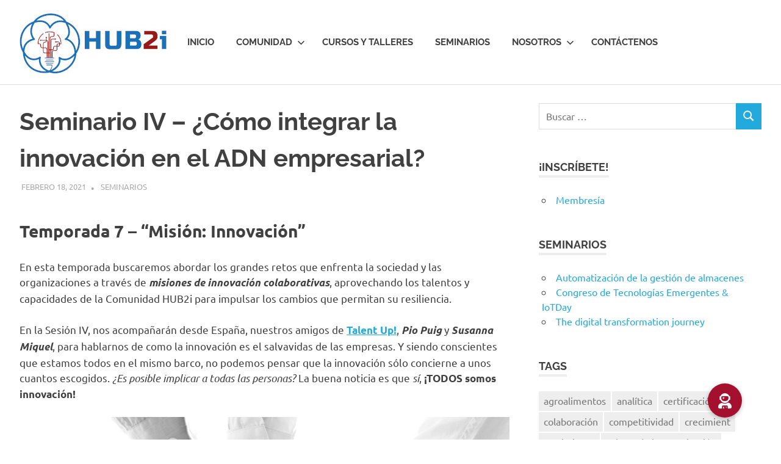

--- FILE ---
content_type: text/html; charset=UTF-8
request_url: https://www.hub2i.com/seminarios/seminario-iv-como-integrar-la-innovacion-en-el-adn-empresarial/
body_size: 104437
content:
<!DOCTYPE html>
<html lang="es">

<head>
<meta charset="UTF-8">
<meta name="viewport" content="width=device-width, initial-scale=1">
<link rel="profile" href="http://gmpg.org/xfn/11">
<link rel="pingback" href="https://www.hub2i.com/2020/xmlrpc.php">

<meta name='robots' content='index, follow, max-image-preview:large, max-snippet:-1, max-video-preview:-1' />

	<!-- This site is optimized with the Yoast SEO plugin v19.9 - https://yoast.com/wordpress/plugins/seo/ -->
	<title>Seminario IV - ¿Cómo integrar la innovación en el ADN empresarial? - Hub Business Innovation</title>
	<link rel="canonical" href="https://www.hub2i.com/seminarios/seminario-iv-como-integrar-la-innovacion-en-el-adn-empresarial/" />
	<meta property="og:locale" content="es_ES" />
	<meta property="og:type" content="article" />
	<meta property="og:title" content="Seminario IV - ¿Cómo integrar la innovación en el ADN empresarial? - Hub Business Innovation" />
	<meta property="og:description" content="Temporada 7 &#8211; &#8220;Misión: Innovación&#8221; En esta temporada buscaremos abordar los grandes retos que enfrenta la sociedad y las organizaciones[...]" />
	<meta property="og:url" content="https://www.hub2i.com/seminarios/seminario-iv-como-integrar-la-innovacion-en-el-adn-empresarial/" />
	<meta property="og:site_name" content="Hub Business Innovation" />
	<meta property="article:publisher" content="https://www.facebook.com/Hub2i" />
	<meta property="article:published_time" content="2021-02-19T02:19:06+00:00" />
	<meta property="article:modified_time" content="2021-02-19T18:35:20+00:00" />
	<meta property="og:image" content="https://www.hub2i.com/2020/wp-content/uploads/2021/02/economia-unicornios.jpg" />
	<meta property="og:image:width" content="1272" />
	<meta property="og:image:height" content="1082" />
	<meta property="og:image:type" content="image/jpeg" />
	<meta name="author" content="Ing. Teresa Lima" />
	<meta name="twitter:card" content="summary_large_image" />
	<meta name="twitter:creator" content="@hub2i" />
	<meta name="twitter:site" content="@hub2i" />
	<script type="application/ld+json" class="yoast-schema-graph">{"@context":"https://schema.org","@graph":[{"@type":"Article","@id":"https://www.hub2i.com/seminarios/seminario-iv-como-integrar-la-innovacion-en-el-adn-empresarial/#article","isPartOf":{"@id":"https://www.hub2i.com/seminarios/seminario-iv-como-integrar-la-innovacion-en-el-adn-empresarial/"},"author":{"name":"Ing. Teresa Lima","@id":"https://www.hub2i.com/#/schema/person/edcff718a0f848f486e9579554df9809"},"headline":"Seminario IV &#8211; ¿Cómo integrar la innovación en el ADN empresarial?","datePublished":"2021-02-19T02:19:06+00:00","dateModified":"2021-02-19T18:35:20+00:00","mainEntityOfPage":{"@id":"https://www.hub2i.com/seminarios/seminario-iv-como-integrar-la-innovacion-en-el-adn-empresarial/"},"wordCount":313,"publisher":{"@id":"https://www.hub2i.com/#organization"},"image":{"@id":"https://www.hub2i.com/seminarios/seminario-iv-como-integrar-la-innovacion-en-el-adn-empresarial/#primaryimage"},"thumbnailUrl":"https://www.hub2i.com/2020/wp-content/uploads/2021/02/economia-unicornios.jpg","keywords":["innovación","misión","negocio","startup","unicornio"],"articleSection":["Seminarios"],"inLanguage":"es"},{"@type":"WebPage","@id":"https://www.hub2i.com/seminarios/seminario-iv-como-integrar-la-innovacion-en-el-adn-empresarial/","url":"https://www.hub2i.com/seminarios/seminario-iv-como-integrar-la-innovacion-en-el-adn-empresarial/","name":"Seminario IV - ¿Cómo integrar la innovación en el ADN empresarial? - Hub Business Innovation","isPartOf":{"@id":"https://www.hub2i.com/#website"},"primaryImageOfPage":{"@id":"https://www.hub2i.com/seminarios/seminario-iv-como-integrar-la-innovacion-en-el-adn-empresarial/#primaryimage"},"image":{"@id":"https://www.hub2i.com/seminarios/seminario-iv-como-integrar-la-innovacion-en-el-adn-empresarial/#primaryimage"},"thumbnailUrl":"https://www.hub2i.com/2020/wp-content/uploads/2021/02/economia-unicornios.jpg","datePublished":"2021-02-19T02:19:06+00:00","dateModified":"2021-02-19T18:35:20+00:00","breadcrumb":{"@id":"https://www.hub2i.com/seminarios/seminario-iv-como-integrar-la-innovacion-en-el-adn-empresarial/#breadcrumb"},"inLanguage":"es","potentialAction":[{"@type":"ReadAction","target":["https://www.hub2i.com/seminarios/seminario-iv-como-integrar-la-innovacion-en-el-adn-empresarial/"]}]},{"@type":"ImageObject","inLanguage":"es","@id":"https://www.hub2i.com/seminarios/seminario-iv-como-integrar-la-innovacion-en-el-adn-empresarial/#primaryimage","url":"https://www.hub2i.com/2020/wp-content/uploads/2021/02/economia-unicornios.jpg","contentUrl":"https://www.hub2i.com/2020/wp-content/uploads/2021/02/economia-unicornios.jpg","width":1272,"height":1082},{"@type":"BreadcrumbList","@id":"https://www.hub2i.com/seminarios/seminario-iv-como-integrar-la-innovacion-en-el-adn-empresarial/#breadcrumb","itemListElement":[{"@type":"ListItem","position":1,"name":"Portada","item":"https://www.hub2i.com/"},{"@type":"ListItem","position":2,"name":"Seminarios","item":"https://www.hub2i.com/seminarios/"},{"@type":"ListItem","position":3,"name":"Seminario IV &#8211; ¿Cómo integrar la innovación en el ADN empresarial?"}]},{"@type":"WebSite","@id":"https://www.hub2i.com/#website","url":"https://www.hub2i.com/","name":"HUB2i","description":"","publisher":{"@id":"https://www.hub2i.com/#organization"},"potentialAction":[{"@type":"SearchAction","target":{"@type":"EntryPoint","urlTemplate":"https://www.hub2i.com/?s={search_term_string}"},"query-input":"required name=search_term_string"}],"inLanguage":"es"},{"@type":"Organization","@id":"https://www.hub2i.com/#organization","name":"HUB2i | HUB Business Innovation","url":"https://www.hub2i.com/","logo":{"@type":"ImageObject","inLanguage":"es","@id":"https://www.hub2i.com/#/schema/logo/image/","url":"https://www.hub2i.com/2020/wp-content/uploads/2020/07/hub2i_lg_100h.jpg","contentUrl":"https://www.hub2i.com/2020/wp-content/uploads/2020/07/hub2i_lg_100h.jpg","width":241,"height":100,"caption":"HUB2i | HUB Business Innovation"},"image":{"@id":"https://www.hub2i.com/#/schema/logo/image/"},"sameAs":["https://www.linkedin.com/company/hub2i","https://www.facebook.com/Hub2i","https://twitter.com/hub2i"]},{"@type":"Person","@id":"https://www.hub2i.com/#/schema/person/edcff718a0f848f486e9579554df9809","name":"Ing. Teresa Lima"}]}</script>
	<!-- / Yoast SEO plugin. -->


<link rel='dns-prefetch' href='//cdnjs.cloudflare.com' />
<link rel='dns-prefetch' href='//s.w.org' />
<link rel="alternate" type="application/rss+xml" title="Hub Business Innovation &raquo; Feed" href="https://www.hub2i.com/feed/" />
<link rel="alternate" type="application/rss+xml" title="Hub Business Innovation &raquo; Feed de los comentarios" href="https://www.hub2i.com/comments/feed/" />
<script type="text/javascript">
window._wpemojiSettings = {"baseUrl":"https:\/\/s.w.org\/images\/core\/emoji\/14.0.0\/72x72\/","ext":".png","svgUrl":"https:\/\/s.w.org\/images\/core\/emoji\/14.0.0\/svg\/","svgExt":".svg","source":{"concatemoji":"https:\/\/www.hub2i.com\/2020\/wp-includes\/js\/wp-emoji-release.min.js?ver=6.0.11"}};
/*! This file is auto-generated */
!function(e,a,t){var n,r,o,i=a.createElement("canvas"),p=i.getContext&&i.getContext("2d");function s(e,t){var a=String.fromCharCode,e=(p.clearRect(0,0,i.width,i.height),p.fillText(a.apply(this,e),0,0),i.toDataURL());return p.clearRect(0,0,i.width,i.height),p.fillText(a.apply(this,t),0,0),e===i.toDataURL()}function c(e){var t=a.createElement("script");t.src=e,t.defer=t.type="text/javascript",a.getElementsByTagName("head")[0].appendChild(t)}for(o=Array("flag","emoji"),t.supports={everything:!0,everythingExceptFlag:!0},r=0;r<o.length;r++)t.supports[o[r]]=function(e){if(!p||!p.fillText)return!1;switch(p.textBaseline="top",p.font="600 32px Arial",e){case"flag":return s([127987,65039,8205,9895,65039],[127987,65039,8203,9895,65039])?!1:!s([55356,56826,55356,56819],[55356,56826,8203,55356,56819])&&!s([55356,57332,56128,56423,56128,56418,56128,56421,56128,56430,56128,56423,56128,56447],[55356,57332,8203,56128,56423,8203,56128,56418,8203,56128,56421,8203,56128,56430,8203,56128,56423,8203,56128,56447]);case"emoji":return!s([129777,127995,8205,129778,127999],[129777,127995,8203,129778,127999])}return!1}(o[r]),t.supports.everything=t.supports.everything&&t.supports[o[r]],"flag"!==o[r]&&(t.supports.everythingExceptFlag=t.supports.everythingExceptFlag&&t.supports[o[r]]);t.supports.everythingExceptFlag=t.supports.everythingExceptFlag&&!t.supports.flag,t.DOMReady=!1,t.readyCallback=function(){t.DOMReady=!0},t.supports.everything||(n=function(){t.readyCallback()},a.addEventListener?(a.addEventListener("DOMContentLoaded",n,!1),e.addEventListener("load",n,!1)):(e.attachEvent("onload",n),a.attachEvent("onreadystatechange",function(){"complete"===a.readyState&&t.readyCallback()})),(e=t.source||{}).concatemoji?c(e.concatemoji):e.wpemoji&&e.twemoji&&(c(e.twemoji),c(e.wpemoji)))}(window,document,window._wpemojiSettings);
</script>
<style type="text/css">
img.wp-smiley,
img.emoji {
	display: inline !important;
	border: none !important;
	box-shadow: none !important;
	height: 1em !important;
	width: 1em !important;
	margin: 0 0.07em !important;
	vertical-align: -0.1em !important;
	background: none !important;
	padding: 0 !important;
}
</style>
	<link rel='stylesheet' id='poseidon-theme-fonts-css'  href='https://www.hub2i.com/2020/wp-content/fonts/eeefd616dc9fd376485ceeb8ddbb0657.css?ver=20201110' type='text/css' media='all' />
<link rel='stylesheet' id='wp-block-library-css'  href='https://www.hub2i.com/2020/wp-includes/css/dist/block-library/style.min.css?ver=6.0.11' type='text/css' media='all' />
<link rel='stylesheet' id='themezee-magazine-blocks-css'  href='https://www.hub2i.com/2020/wp-content/plugins/themezee-magazine-blocks/assets/css/themezee-magazine-blocks.css?ver=1.1.3' type='text/css' media='all' />
<link rel='stylesheet' id='wc-blocks-vendors-style-css'  href='https://www.hub2i.com/2020/wp-content/plugins/woocommerce/packages/woocommerce-blocks/build/wc-blocks-vendors-style.css?ver=8.5.1' type='text/css' media='all' />
<link rel='stylesheet' id='wc-blocks-style-css'  href='https://www.hub2i.com/2020/wp-content/plugins/woocommerce/packages/woocommerce-blocks/build/wc-blocks-style.css?ver=8.5.1' type='text/css' media='all' />
<style id='global-styles-inline-css' type='text/css'>
body{--wp--preset--color--black: #000000;--wp--preset--color--cyan-bluish-gray: #abb8c3;--wp--preset--color--white: #ffffff;--wp--preset--color--pale-pink: #f78da7;--wp--preset--color--vivid-red: #cf2e2e;--wp--preset--color--luminous-vivid-orange: #ff6900;--wp--preset--color--luminous-vivid-amber: #fcb900;--wp--preset--color--light-green-cyan: #7bdcb5;--wp--preset--color--vivid-green-cyan: #00d084;--wp--preset--color--pale-cyan-blue: #8ed1fc;--wp--preset--color--vivid-cyan-blue: #0693e3;--wp--preset--color--vivid-purple: #9b51e0;--wp--preset--color--primary: #22aadd;--wp--preset--color--secondary: #0084b7;--wp--preset--color--tertiary: #005e91;--wp--preset--color--accent: #dd2e22;--wp--preset--color--highlight: #00b734;--wp--preset--color--light-gray: #eeeeee;--wp--preset--color--gray: #777777;--wp--preset--color--dark-gray: #404040;--wp--preset--gradient--vivid-cyan-blue-to-vivid-purple: linear-gradient(135deg,rgba(6,147,227,1) 0%,rgb(155,81,224) 100%);--wp--preset--gradient--light-green-cyan-to-vivid-green-cyan: linear-gradient(135deg,rgb(122,220,180) 0%,rgb(0,208,130) 100%);--wp--preset--gradient--luminous-vivid-amber-to-luminous-vivid-orange: linear-gradient(135deg,rgba(252,185,0,1) 0%,rgba(255,105,0,1) 100%);--wp--preset--gradient--luminous-vivid-orange-to-vivid-red: linear-gradient(135deg,rgba(255,105,0,1) 0%,rgb(207,46,46) 100%);--wp--preset--gradient--very-light-gray-to-cyan-bluish-gray: linear-gradient(135deg,rgb(238,238,238) 0%,rgb(169,184,195) 100%);--wp--preset--gradient--cool-to-warm-spectrum: linear-gradient(135deg,rgb(74,234,220) 0%,rgb(151,120,209) 20%,rgb(207,42,186) 40%,rgb(238,44,130) 60%,rgb(251,105,98) 80%,rgb(254,248,76) 100%);--wp--preset--gradient--blush-light-purple: linear-gradient(135deg,rgb(255,206,236) 0%,rgb(152,150,240) 100%);--wp--preset--gradient--blush-bordeaux: linear-gradient(135deg,rgb(254,205,165) 0%,rgb(254,45,45) 50%,rgb(107,0,62) 100%);--wp--preset--gradient--luminous-dusk: linear-gradient(135deg,rgb(255,203,112) 0%,rgb(199,81,192) 50%,rgb(65,88,208) 100%);--wp--preset--gradient--pale-ocean: linear-gradient(135deg,rgb(255,245,203) 0%,rgb(182,227,212) 50%,rgb(51,167,181) 100%);--wp--preset--gradient--electric-grass: linear-gradient(135deg,rgb(202,248,128) 0%,rgb(113,206,126) 100%);--wp--preset--gradient--midnight: linear-gradient(135deg,rgb(2,3,129) 0%,rgb(40,116,252) 100%);--wp--preset--duotone--dark-grayscale: url('#wp-duotone-dark-grayscale');--wp--preset--duotone--grayscale: url('#wp-duotone-grayscale');--wp--preset--duotone--purple-yellow: url('#wp-duotone-purple-yellow');--wp--preset--duotone--blue-red: url('#wp-duotone-blue-red');--wp--preset--duotone--midnight: url('#wp-duotone-midnight');--wp--preset--duotone--magenta-yellow: url('#wp-duotone-magenta-yellow');--wp--preset--duotone--purple-green: url('#wp-duotone-purple-green');--wp--preset--duotone--blue-orange: url('#wp-duotone-blue-orange');--wp--preset--font-size--small: 13px;--wp--preset--font-size--medium: 20px;--wp--preset--font-size--large: 36px;--wp--preset--font-size--x-large: 42px;}.has-black-color{color: var(--wp--preset--color--black) !important;}.has-cyan-bluish-gray-color{color: var(--wp--preset--color--cyan-bluish-gray) !important;}.has-white-color{color: var(--wp--preset--color--white) !important;}.has-pale-pink-color{color: var(--wp--preset--color--pale-pink) !important;}.has-vivid-red-color{color: var(--wp--preset--color--vivid-red) !important;}.has-luminous-vivid-orange-color{color: var(--wp--preset--color--luminous-vivid-orange) !important;}.has-luminous-vivid-amber-color{color: var(--wp--preset--color--luminous-vivid-amber) !important;}.has-light-green-cyan-color{color: var(--wp--preset--color--light-green-cyan) !important;}.has-vivid-green-cyan-color{color: var(--wp--preset--color--vivid-green-cyan) !important;}.has-pale-cyan-blue-color{color: var(--wp--preset--color--pale-cyan-blue) !important;}.has-vivid-cyan-blue-color{color: var(--wp--preset--color--vivid-cyan-blue) !important;}.has-vivid-purple-color{color: var(--wp--preset--color--vivid-purple) !important;}.has-black-background-color{background-color: var(--wp--preset--color--black) !important;}.has-cyan-bluish-gray-background-color{background-color: var(--wp--preset--color--cyan-bluish-gray) !important;}.has-white-background-color{background-color: var(--wp--preset--color--white) !important;}.has-pale-pink-background-color{background-color: var(--wp--preset--color--pale-pink) !important;}.has-vivid-red-background-color{background-color: var(--wp--preset--color--vivid-red) !important;}.has-luminous-vivid-orange-background-color{background-color: var(--wp--preset--color--luminous-vivid-orange) !important;}.has-luminous-vivid-amber-background-color{background-color: var(--wp--preset--color--luminous-vivid-amber) !important;}.has-light-green-cyan-background-color{background-color: var(--wp--preset--color--light-green-cyan) !important;}.has-vivid-green-cyan-background-color{background-color: var(--wp--preset--color--vivid-green-cyan) !important;}.has-pale-cyan-blue-background-color{background-color: var(--wp--preset--color--pale-cyan-blue) !important;}.has-vivid-cyan-blue-background-color{background-color: var(--wp--preset--color--vivid-cyan-blue) !important;}.has-vivid-purple-background-color{background-color: var(--wp--preset--color--vivid-purple) !important;}.has-black-border-color{border-color: var(--wp--preset--color--black) !important;}.has-cyan-bluish-gray-border-color{border-color: var(--wp--preset--color--cyan-bluish-gray) !important;}.has-white-border-color{border-color: var(--wp--preset--color--white) !important;}.has-pale-pink-border-color{border-color: var(--wp--preset--color--pale-pink) !important;}.has-vivid-red-border-color{border-color: var(--wp--preset--color--vivid-red) !important;}.has-luminous-vivid-orange-border-color{border-color: var(--wp--preset--color--luminous-vivid-orange) !important;}.has-luminous-vivid-amber-border-color{border-color: var(--wp--preset--color--luminous-vivid-amber) !important;}.has-light-green-cyan-border-color{border-color: var(--wp--preset--color--light-green-cyan) !important;}.has-vivid-green-cyan-border-color{border-color: var(--wp--preset--color--vivid-green-cyan) !important;}.has-pale-cyan-blue-border-color{border-color: var(--wp--preset--color--pale-cyan-blue) !important;}.has-vivid-cyan-blue-border-color{border-color: var(--wp--preset--color--vivid-cyan-blue) !important;}.has-vivid-purple-border-color{border-color: var(--wp--preset--color--vivid-purple) !important;}.has-vivid-cyan-blue-to-vivid-purple-gradient-background{background: var(--wp--preset--gradient--vivid-cyan-blue-to-vivid-purple) !important;}.has-light-green-cyan-to-vivid-green-cyan-gradient-background{background: var(--wp--preset--gradient--light-green-cyan-to-vivid-green-cyan) !important;}.has-luminous-vivid-amber-to-luminous-vivid-orange-gradient-background{background: var(--wp--preset--gradient--luminous-vivid-amber-to-luminous-vivid-orange) !important;}.has-luminous-vivid-orange-to-vivid-red-gradient-background{background: var(--wp--preset--gradient--luminous-vivid-orange-to-vivid-red) !important;}.has-very-light-gray-to-cyan-bluish-gray-gradient-background{background: var(--wp--preset--gradient--very-light-gray-to-cyan-bluish-gray) !important;}.has-cool-to-warm-spectrum-gradient-background{background: var(--wp--preset--gradient--cool-to-warm-spectrum) !important;}.has-blush-light-purple-gradient-background{background: var(--wp--preset--gradient--blush-light-purple) !important;}.has-blush-bordeaux-gradient-background{background: var(--wp--preset--gradient--blush-bordeaux) !important;}.has-luminous-dusk-gradient-background{background: var(--wp--preset--gradient--luminous-dusk) !important;}.has-pale-ocean-gradient-background{background: var(--wp--preset--gradient--pale-ocean) !important;}.has-electric-grass-gradient-background{background: var(--wp--preset--gradient--electric-grass) !important;}.has-midnight-gradient-background{background: var(--wp--preset--gradient--midnight) !important;}.has-small-font-size{font-size: var(--wp--preset--font-size--small) !important;}.has-medium-font-size{font-size: var(--wp--preset--font-size--medium) !important;}.has-large-font-size{font-size: var(--wp--preset--font-size--large) !important;}.has-x-large-font-size{font-size: var(--wp--preset--font-size--x-large) !important;}
</style>
<link rel='stylesheet' id='buttonizer_frontend_style-css'  href='https://www.hub2i.com/2020/wp-content/plugins/buttonizer-multifunctional-button/assets/legacy/frontend.css?v=1dd785e1de9a32e236b624ae268bb803&#038;ver=6.0.11' type='text/css' media='all' />
<link rel='stylesheet' id='buttonizer-icon-library-css'  href='https://cdnjs.cloudflare.com/ajax/libs/font-awesome/5.15.4/css/all.min.css?ver=6.0.11' type='text/css' media='all' integrity='sha512-1ycn6IcaQQ40/MKBW2W4Rhis/DbILU74C1vSrLJxCq57o941Ym01SwNsOMqvEBFlcgUa6xLiPY/NS5R+E6ztJQ==' crossorigin='anonymous' />
<link rel='stylesheet' id='widgetopts-styles-css'  href='https://www.hub2i.com/2020/wp-content/plugins/widget-options/assets/css/widget-options.css' type='text/css' media='all' />
<link rel='stylesheet' id='woocommerce-layout-css'  href='https://www.hub2i.com/2020/wp-content/plugins/woocommerce/assets/css/woocommerce-layout.css?ver=7.0.0' type='text/css' media='all' />
<link rel='stylesheet' id='woocommerce-smallscreen-css'  href='https://www.hub2i.com/2020/wp-content/plugins/woocommerce/assets/css/woocommerce-smallscreen.css?ver=7.0.0' type='text/css' media='only screen and (max-width: 768px)' />
<link rel='stylesheet' id='woocommerce-general-css'  href='https://www.hub2i.com/2020/wp-content/plugins/woocommerce/assets/css/woocommerce.css?ver=7.0.0' type='text/css' media='all' />
<style id='woocommerce-inline-inline-css' type='text/css'>
.woocommerce form .form-row .required { visibility: visible; }
</style>
<link rel='stylesheet' id='poseidon-stylesheet-css'  href='https://www.hub2i.com/2020/wp-content/themes/poseidon/style.css?ver=2.3.8' type='text/css' media='all' />
<style id='poseidon-stylesheet-inline-css' type='text/css'>
.site-title, .site-description { position: absolute; clip: rect(1px, 1px, 1px, 1px); width: 1px; height: 1px; overflow: hidden; }
</style>
<link rel='stylesheet' id='elementor-frontend-legacy-css'  href='https://www.hub2i.com/2020/wp-content/plugins/elementor/assets/css/frontend-legacy.min.css?ver=3.8.0' type='text/css' media='all' />
<link rel='stylesheet' id='elementor-frontend-css'  href='https://www.hub2i.com/2020/wp-content/plugins/elementor/assets/css/frontend.min.css?ver=3.8.0' type='text/css' media='all' />
<link rel='stylesheet' id='eael-general-css'  href='https://www.hub2i.com/2020/wp-content/plugins/essential-addons-for-elementor-lite/assets/front-end/css/view/general.min.css?ver=5.4.2' type='text/css' media='all' />
<link rel='stylesheet' id='um_fonticons_ii-css'  href='https://www.hub2i.com/2020/wp-content/plugins/ultimate-member/assets/css/um-fonticons-ii.css?ver=2.5.1' type='text/css' media='all' />
<link rel='stylesheet' id='um_fonticons_fa-css'  href='https://www.hub2i.com/2020/wp-content/plugins/ultimate-member/assets/css/um-fonticons-fa.css?ver=2.5.1' type='text/css' media='all' />
<link rel='stylesheet' id='select2-css'  href='https://www.hub2i.com/2020/wp-content/plugins/ultimate-member/assets/css/select2/select2.min.css?ver=4.0.13' type='text/css' media='all' />
<link rel='stylesheet' id='um_crop-css'  href='https://www.hub2i.com/2020/wp-content/plugins/ultimate-member/assets/css/um-crop.css?ver=2.5.1' type='text/css' media='all' />
<link rel='stylesheet' id='um_modal-css'  href='https://www.hub2i.com/2020/wp-content/plugins/ultimate-member/assets/css/um-modal.css?ver=2.5.1' type='text/css' media='all' />
<link rel='stylesheet' id='um_styles-css'  href='https://www.hub2i.com/2020/wp-content/plugins/ultimate-member/assets/css/um-styles.css?ver=2.5.1' type='text/css' media='all' />
<link rel='stylesheet' id='um_profile-css'  href='https://www.hub2i.com/2020/wp-content/plugins/ultimate-member/assets/css/um-profile.css?ver=2.5.1' type='text/css' media='all' />
<link rel='stylesheet' id='um_account-css'  href='https://www.hub2i.com/2020/wp-content/plugins/ultimate-member/assets/css/um-account.css?ver=2.5.1' type='text/css' media='all' />
<link rel='stylesheet' id='um_misc-css'  href='https://www.hub2i.com/2020/wp-content/plugins/ultimate-member/assets/css/um-misc.css?ver=2.5.1' type='text/css' media='all' />
<link rel='stylesheet' id='um_fileupload-css'  href='https://www.hub2i.com/2020/wp-content/plugins/ultimate-member/assets/css/um-fileupload.css?ver=2.5.1' type='text/css' media='all' />
<link rel='stylesheet' id='um_datetime-css'  href='https://www.hub2i.com/2020/wp-content/plugins/ultimate-member/assets/css/pickadate/default.css?ver=2.5.1' type='text/css' media='all' />
<link rel='stylesheet' id='um_datetime_date-css'  href='https://www.hub2i.com/2020/wp-content/plugins/ultimate-member/assets/css/pickadate/default.date.css?ver=2.5.1' type='text/css' media='all' />
<link rel='stylesheet' id='um_datetime_time-css'  href='https://www.hub2i.com/2020/wp-content/plugins/ultimate-member/assets/css/pickadate/default.time.css?ver=2.5.1' type='text/css' media='all' />
<link rel='stylesheet' id='um_raty-css'  href='https://www.hub2i.com/2020/wp-content/plugins/ultimate-member/assets/css/um-raty.css?ver=2.5.1' type='text/css' media='all' />
<link rel='stylesheet' id='um_scrollbar-css'  href='https://www.hub2i.com/2020/wp-content/plugins/ultimate-member/assets/css/simplebar.css?ver=2.5.1' type='text/css' media='all' />
<link rel='stylesheet' id='um_tipsy-css'  href='https://www.hub2i.com/2020/wp-content/plugins/ultimate-member/assets/css/um-tipsy.css?ver=2.5.1' type='text/css' media='all' />
<link rel='stylesheet' id='um_responsive-css'  href='https://www.hub2i.com/2020/wp-content/plugins/ultimate-member/assets/css/um-responsive.css?ver=2.5.1' type='text/css' media='all' />
<link rel='stylesheet' id='um_default_css-css'  href='https://www.hub2i.com/2020/wp-content/plugins/ultimate-member/assets/css/um-old-default.css?ver=2.5.1' type='text/css' media='all' />
<!--n2css--><script type='text/javascript' src='https://www.hub2i.com/2020/wp-includes/js/jquery/jquery.min.js?ver=3.6.0' id='jquery-core-js'></script>
<script type='text/javascript' src='https://www.hub2i.com/2020/wp-includes/js/jquery/jquery-migrate.min.js?ver=3.3.2' id='jquery-migrate-js'></script>
<!--[if lt IE 9]>
<script type='text/javascript' src='https://www.hub2i.com/2020/wp-content/themes/poseidon/assets/js/html5shiv.min.js?ver=3.7.3' id='html5shiv-js'></script>
<![endif]-->
<script type='text/javascript' src='https://www.hub2i.com/2020/wp-content/themes/poseidon/assets/js/sticky-header.js?ver=20170203' id='poseidon-jquery-sticky-header-js'></script>
<script type='text/javascript' src='https://www.hub2i.com/2020/wp-content/themes/poseidon/assets/js/svgxuse.min.js?ver=1.2.6' id='svgxuse-js'></script>
<script type='text/javascript' src='https://www.hub2i.com/2020/wp-content/themes/poseidon/assets/js/jquery.flexslider-min.js?ver=2.6.0' id='jquery-flexslider-js'></script>
<script type='text/javascript' id='poseidon-slider-js-extra'>
/* <![CDATA[ */
var poseidon_slider_params = {"animation":"fade","speed":"7000"};
/* ]]> */
</script>
<script type='text/javascript' src='https://www.hub2i.com/2020/wp-content/themes/poseidon/assets/js/slider.js?ver=20170421' id='poseidon-slider-js'></script>
<script type='text/javascript' src='https://www.hub2i.com/2020/wp-content/plugins/ultimate-member/assets/js/um-gdpr.min.js?ver=2.5.1' id='um-gdpr-js'></script>
<link rel="https://api.w.org/" href="https://www.hub2i.com/wp-json/" /><link rel="alternate" type="application/json" href="https://www.hub2i.com/wp-json/wp/v2/posts/2304" /><link rel="EditURI" type="application/rsd+xml" title="RSD" href="https://www.hub2i.com/2020/xmlrpc.php?rsd" />
<link rel="wlwmanifest" type="application/wlwmanifest+xml" href="https://www.hub2i.com/2020/wp-includes/wlwmanifest.xml" /> 
<meta name="generator" content="WordPress 6.0.11" />
<meta name="generator" content="WooCommerce 7.0.0" />
<link rel='shortlink' href='https://www.hub2i.com/?p=2304' />
<link rel="alternate" type="application/json+oembed" href="https://www.hub2i.com/wp-json/oembed/1.0/embed?url=https%3A%2F%2Fwww.hub2i.com%2Fseminarios%2Fseminario-iv-como-integrar-la-innovacion-en-el-adn-empresarial%2F" />
<link rel="alternate" type="text/xml+oembed" href="https://www.hub2i.com/wp-json/oembed/1.0/embed?url=https%3A%2F%2Fwww.hub2i.com%2Fseminarios%2Fseminario-iv-como-integrar-la-innovacion-en-el-adn-empresarial%2F&#038;format=xml" />
		<style type="text/css">
			.um_request_name {
				display: none !important;
			}
		</style>
		<noscript><style>.woocommerce-product-gallery{ opacity: 1 !important; }</style></noscript>
	<link rel="icon" href="https://www.hub2i.com/2020/wp-content/uploads/2020/07/cropped-imago_hub2i-32x32.jpeg" sizes="32x32" />
<link rel="icon" href="https://www.hub2i.com/2020/wp-content/uploads/2020/07/cropped-imago_hub2i-192x192.jpeg" sizes="192x192" />
<link rel="apple-touch-icon" href="https://www.hub2i.com/2020/wp-content/uploads/2020/07/cropped-imago_hub2i-180x180.jpeg" />
<meta name="msapplication-TileImage" content="https://www.hub2i.com/2020/wp-content/uploads/2020/07/cropped-imago_hub2i-270x270.jpeg" />
		<style type="text/css" id="wp-custom-css">
			@media only screen and (max-width: 60em) {
  .site-branding {
		max-width: 60%;
  } 
	
	#main-navigation-toggle{
		padding: 35px 0;
		color: #a3112e;
	}
	
	.primary-navigation, .sticky-header.small-header .primary-navigation{
		margin: 0 0 10px 0  !important;
		width: 100% !important;
	}
	
	.main-navigation-menu {
	border-top: 2px solid #a3112e;
}
}

.primary-navigation {
	float: right;
	margin: 2.5em 0;
}

.sticky-header.small-header .primary-navigation {
		margin: 1.6em 0;
}

.sticky-header.small-header .site-header .site-branding .custom-logo {
	margin-top: 1em;
	margin-bottom: 1em;
	max-height: 75px;
} 

#footer {
	background-color: #0f4a81;
	color: #fafafa;
	margin: 10px 0px !important;
}

.credit-link{
	display:none;
}

.ninja-forms-field.high30 {
	margin: 30px !important;
}

.woocommerce ul.products li.product .woocommerce-loop-category__title, .woocommerce ul.products li.product .woocommerce-loop-product__title, .woocommerce ul.products li.product h3 {
	padding: .5em 0;
	margin: 0;
	font-size: .9em;
	min-height: 5.25em;
}

.woocommerce ul.products li.product .price {
	color: #a3112e;
	font-weight: 600;
	font-size: 1em;
}

.wsc1{
    font-weight: 600;
    width: 30%;
  }

.wsr1{
    font-weight: 600;
  }

.product_title.entry-title {
	font-size: 2em !important;
}

.woocommerce div.product p.price, .woocommerce div.product span.price {
	color: #0f4a81;
	font-size: 1.75em;
	font-weight: 600;
}

bdi::after{
	content:"*";
	font-size: 0.7em;
	vertical-align: super;
	color: #a3112e;
}

p.stock.in-stock{
	color: #0f4a81 !important;
}

.single_add_to_cart_button.button.alt, .button.product_type_simple.add_to_cart_button.ajax_add_to_cart{
	background-color: #0f4a81 !important;
	font-size: 0.85em;
	font-weight: 500;
	text-transform: none;
	color: #fff;
}

.single_add_to_cart_button.button.alt:hover, .checkout-button.button.alt.wc-forward:hover, .button.product_type_simple.add_to_cart_button.ajax_add_to_cart:hover, button.button:hover{
	background-color: #a3112e !important;
}

button.button{
	background-color: #2371b7 !important;
	font-weight: 400 !important;
	text-transform: none;
	color: #efefef !important;
}

#coupon_code {
	width: 100px !important;
}

.checkout-button.button.alt.wc-forward {
	background-color: #0f4a81 !important;
	font-weight: 500;
	text-transform: none;
}
		</style>
		</head>

<body class="post-template-default single single-post postid-2304 single-format-standard wp-custom-logo wp-embed-responsive theme-poseidon woocommerce-no-js author-hidden elementor-default elementor-kit-73">
<svg xmlns="http://www.w3.org/2000/svg" viewBox="0 0 0 0" width="0" height="0" focusable="false" role="none" style="visibility: hidden; position: absolute; left: -9999px; overflow: hidden;" ><defs><filter id="wp-duotone-dark-grayscale"><feColorMatrix color-interpolation-filters="sRGB" type="matrix" values=" .299 .587 .114 0 0 .299 .587 .114 0 0 .299 .587 .114 0 0 .299 .587 .114 0 0 " /><feComponentTransfer color-interpolation-filters="sRGB" ><feFuncR type="table" tableValues="0 0.49803921568627" /><feFuncG type="table" tableValues="0 0.49803921568627" /><feFuncB type="table" tableValues="0 0.49803921568627" /><feFuncA type="table" tableValues="1 1" /></feComponentTransfer><feComposite in2="SourceGraphic" operator="in" /></filter></defs></svg><svg xmlns="http://www.w3.org/2000/svg" viewBox="0 0 0 0" width="0" height="0" focusable="false" role="none" style="visibility: hidden; position: absolute; left: -9999px; overflow: hidden;" ><defs><filter id="wp-duotone-grayscale"><feColorMatrix color-interpolation-filters="sRGB" type="matrix" values=" .299 .587 .114 0 0 .299 .587 .114 0 0 .299 .587 .114 0 0 .299 .587 .114 0 0 " /><feComponentTransfer color-interpolation-filters="sRGB" ><feFuncR type="table" tableValues="0 1" /><feFuncG type="table" tableValues="0 1" /><feFuncB type="table" tableValues="0 1" /><feFuncA type="table" tableValues="1 1" /></feComponentTransfer><feComposite in2="SourceGraphic" operator="in" /></filter></defs></svg><svg xmlns="http://www.w3.org/2000/svg" viewBox="0 0 0 0" width="0" height="0" focusable="false" role="none" style="visibility: hidden; position: absolute; left: -9999px; overflow: hidden;" ><defs><filter id="wp-duotone-purple-yellow"><feColorMatrix color-interpolation-filters="sRGB" type="matrix" values=" .299 .587 .114 0 0 .299 .587 .114 0 0 .299 .587 .114 0 0 .299 .587 .114 0 0 " /><feComponentTransfer color-interpolation-filters="sRGB" ><feFuncR type="table" tableValues="0.54901960784314 0.98823529411765" /><feFuncG type="table" tableValues="0 1" /><feFuncB type="table" tableValues="0.71764705882353 0.25490196078431" /><feFuncA type="table" tableValues="1 1" /></feComponentTransfer><feComposite in2="SourceGraphic" operator="in" /></filter></defs></svg><svg xmlns="http://www.w3.org/2000/svg" viewBox="0 0 0 0" width="0" height="0" focusable="false" role="none" style="visibility: hidden; position: absolute; left: -9999px; overflow: hidden;" ><defs><filter id="wp-duotone-blue-red"><feColorMatrix color-interpolation-filters="sRGB" type="matrix" values=" .299 .587 .114 0 0 .299 .587 .114 0 0 .299 .587 .114 0 0 .299 .587 .114 0 0 " /><feComponentTransfer color-interpolation-filters="sRGB" ><feFuncR type="table" tableValues="0 1" /><feFuncG type="table" tableValues="0 0.27843137254902" /><feFuncB type="table" tableValues="0.5921568627451 0.27843137254902" /><feFuncA type="table" tableValues="1 1" /></feComponentTransfer><feComposite in2="SourceGraphic" operator="in" /></filter></defs></svg><svg xmlns="http://www.w3.org/2000/svg" viewBox="0 0 0 0" width="0" height="0" focusable="false" role="none" style="visibility: hidden; position: absolute; left: -9999px; overflow: hidden;" ><defs><filter id="wp-duotone-midnight"><feColorMatrix color-interpolation-filters="sRGB" type="matrix" values=" .299 .587 .114 0 0 .299 .587 .114 0 0 .299 .587 .114 0 0 .299 .587 .114 0 0 " /><feComponentTransfer color-interpolation-filters="sRGB" ><feFuncR type="table" tableValues="0 0" /><feFuncG type="table" tableValues="0 0.64705882352941" /><feFuncB type="table" tableValues="0 1" /><feFuncA type="table" tableValues="1 1" /></feComponentTransfer><feComposite in2="SourceGraphic" operator="in" /></filter></defs></svg><svg xmlns="http://www.w3.org/2000/svg" viewBox="0 0 0 0" width="0" height="0" focusable="false" role="none" style="visibility: hidden; position: absolute; left: -9999px; overflow: hidden;" ><defs><filter id="wp-duotone-magenta-yellow"><feColorMatrix color-interpolation-filters="sRGB" type="matrix" values=" .299 .587 .114 0 0 .299 .587 .114 0 0 .299 .587 .114 0 0 .299 .587 .114 0 0 " /><feComponentTransfer color-interpolation-filters="sRGB" ><feFuncR type="table" tableValues="0.78039215686275 1" /><feFuncG type="table" tableValues="0 0.94901960784314" /><feFuncB type="table" tableValues="0.35294117647059 0.47058823529412" /><feFuncA type="table" tableValues="1 1" /></feComponentTransfer><feComposite in2="SourceGraphic" operator="in" /></filter></defs></svg><svg xmlns="http://www.w3.org/2000/svg" viewBox="0 0 0 0" width="0" height="0" focusable="false" role="none" style="visibility: hidden; position: absolute; left: -9999px; overflow: hidden;" ><defs><filter id="wp-duotone-purple-green"><feColorMatrix color-interpolation-filters="sRGB" type="matrix" values=" .299 .587 .114 0 0 .299 .587 .114 0 0 .299 .587 .114 0 0 .299 .587 .114 0 0 " /><feComponentTransfer color-interpolation-filters="sRGB" ><feFuncR type="table" tableValues="0.65098039215686 0.40392156862745" /><feFuncG type="table" tableValues="0 1" /><feFuncB type="table" tableValues="0.44705882352941 0.4" /><feFuncA type="table" tableValues="1 1" /></feComponentTransfer><feComposite in2="SourceGraphic" operator="in" /></filter></defs></svg><svg xmlns="http://www.w3.org/2000/svg" viewBox="0 0 0 0" width="0" height="0" focusable="false" role="none" style="visibility: hidden; position: absolute; left: -9999px; overflow: hidden;" ><defs><filter id="wp-duotone-blue-orange"><feColorMatrix color-interpolation-filters="sRGB" type="matrix" values=" .299 .587 .114 0 0 .299 .587 .114 0 0 .299 .587 .114 0 0 .299 .587 .114 0 0 " /><feComponentTransfer color-interpolation-filters="sRGB" ><feFuncR type="table" tableValues="0.098039215686275 1" /><feFuncG type="table" tableValues="0 0.66274509803922" /><feFuncB type="table" tableValues="0.84705882352941 0.41960784313725" /><feFuncA type="table" tableValues="1 1" /></feComponentTransfer><feComposite in2="SourceGraphic" operator="in" /></filter></defs></svg>
	
	<div id="page" class="hfeed site">

		<a class="skip-link screen-reader-text" href="#content">Saltar al contenido</a>

		
		
		<header id="masthead" class="site-header clearfix" role="banner">

			<div class="header-main container clearfix">

				<div id="logo" class="site-branding clearfix">

					<a href="https://www.hub2i.com/" class="custom-logo-link" rel="home"><img width="241" height="100" src="https://www.hub2i.com/2020/wp-content/uploads/2020/07/hub2i_lg_100h.jpg" class="custom-logo" alt="Hub Business Innovation" /></a>					
			<p class="site-title"><a href="https://www.hub2i.com/" rel="home">Hub Business Innovation</a></p>

							
				</div><!-- .site-branding -->

				

	<button class="primary-menu-toggle menu-toggle" aria-controls="primary-menu" aria-expanded="false" >
		<svg class="icon icon-menu" aria-hidden="true" role="img"> <use xlink:href="https://www.hub2i.com/2020/wp-content/themes/poseidon/assets/icons/genericons-neue.svg#menu"></use> </svg><svg class="icon icon-close" aria-hidden="true" role="img"> <use xlink:href="https://www.hub2i.com/2020/wp-content/themes/poseidon/assets/icons/genericons-neue.svg#close"></use> </svg>		<span class="menu-toggle-text screen-reader-text">Menú</span>
	</button>

	<div class="primary-navigation">

		<nav id="site-navigation" class="main-navigation" role="navigation"  aria-label="Menú principal">

			<ul id="primary-menu" class="menu"><li id="menu-item-22" class="menu-item menu-item-type-post_type menu-item-object-page menu-item-home menu-item-22"><a href="https://www.hub2i.com/">Inicio</a></li>
<li id="menu-item-2988" class="menu-item menu-item-type-custom menu-item-object-custom menu-item-has-children menu-item-2988"><a href="https://www.hub2i.com/agroindustria/">Comunidad<svg class="icon icon-expand" aria-hidden="true" role="img"> <use xlink:href="https://www.hub2i.com/2020/wp-content/themes/poseidon/assets/icons/genericons-neue.svg#expand"></use> </svg></a>
<ul class="sub-menu">
	<li id="menu-item-2999" class="menu-item menu-item-type-post_type menu-item-object-page menu-item-2999"><a href="https://www.hub2i.com/agroindustria/">Red de Innovación Agroindustrial</a></li>
</ul>
</li>
<li id="menu-item-4754" class="menu-item menu-item-type-post_type menu-item-object-page menu-item-4754"><a href="https://www.hub2i.com/cursos-y-talleres/">Cursos y talleres</a></li>
<li id="menu-item-23" class="menu-item menu-item-type-post_type menu-item-object-page current_page_parent menu-item-23"><a href="https://www.hub2i.com/seminarios/">Seminarios</a></li>
<li id="menu-item-1890" class="menu-item menu-item-type-post_type menu-item-object-page menu-item-has-children menu-item-1890"><a href="https://www.hub2i.com/hub2i-tecnologia-y-negocios/">Nosotros<svg class="icon icon-expand" aria-hidden="true" role="img"> <use xlink:href="https://www.hub2i.com/2020/wp-content/themes/poseidon/assets/icons/genericons-neue.svg#expand"></use> </svg></a>
<ul class="sub-menu">
	<li id="menu-item-2989" class="menu-item menu-item-type-post_type menu-item-object-page menu-item-2989"><a href="https://www.hub2i.com/hub2i-tecnologia-y-negocios/">Hub2i Tecnología y Negocios</a></li>
	<li id="menu-item-68" class="menu-item menu-item-type-post_type menu-item-object-page menu-item-68"><a href="https://www.hub2i.com/equipo/">Equipo fundador</a></li>
</ul>
</li>
<li id="menu-item-16" class="menu-item menu-item-type-post_type menu-item-object-page menu-item-16"><a href="https://www.hub2i.com/contacto/">Contáctenos</a></li>
</ul>		</nav><!-- #site-navigation -->

	</div><!-- .primary-navigation -->



			</div><!-- .header-main -->

		</header><!-- #masthead -->

		
		
		
		
		<div id="content" class="site-content container clearfix">

	<section id="primary" class="content-area">
		<main id="main" class="site-main" role="main">

		
<article id="post-2304" class="post-2304 post type-post status-publish format-standard has-post-thumbnail hentry category-seminarios tag-innovacion tag-mision tag-negocio tag-startup tag-unicornio">

	
	<header class="entry-header">

		<h1 class="entry-title">Seminario IV &#8211; ¿Cómo integrar la innovación en el ADN empresarial?</h1>
		<div class="entry-meta"><span class="meta-date"><a href="https://www.hub2i.com/seminarios/seminario-iv-como-integrar-la-innovacion-en-el-adn-empresarial/" title="8:19 pm" rel="bookmark"><time class="entry-date published updated" datetime="2021-02-18T20:19:06-06:00">febrero 18, 2021</time></a></span><span class="meta-author"> <span class="author vcard"><a class="url fn n" href="https://www.hub2i.com/author/terelima/" title="Ver todas las entradas de Ing. Teresa Lima" rel="author">Ing. Teresa Lima</a></span></span><span class="meta-category"> <a href="https://www.hub2i.com/category/seminarios/" rel="category tag">Seminarios</a></span></div>
	</header><!-- .entry-header -->

	<div class="entry-content clearfix">

		
<h2>Temporada 7 &#8211; &#8220;Misión: Innovación&#8221;</h2>



<p>En esta temporada buscaremos abordar los grandes retos que enfrenta la sociedad y las organizaciones a través de <strong><em>misiones de innovación colaborativas</em></strong>, aprovechando los talentos y capacidades de la Comunidad HUB2i para impulsar los cambios que permitan su resiliencia.</p>



<p>En la Sesión IV, nos acompañarán desde España, nuestros amigos de <strong><a rel="noreferrer noopener" href="https://www.talentup.cat/es/" target="_blank">Talent Up!</a></strong>, <em><strong>Pio Puig</strong></em> y <em><strong>Susanna Miquel</strong></em>, para hablarnos de como la innovación es el salvavidas de las empresas. Y siendo conscientes que estamos todos en el mismo barco, no podemos pensar que la innovación sólo concierne a unos cuantos escogidos. <em>¿Es posible implicar a todas las personas?</em> La buena noticia es que <em>sí</em>, <strong>¡TODOS somos innovación!</strong></p>



<figure class="wp-block-image size-large"><img width="854" height="720" src="https://www.hub2i.com/2020/wp-content/uploads/2021/01/mision.png" alt="" class="wp-image-1946" srcset="https://www.hub2i.com/2020/wp-content/uploads/2021/01/mision.png 854w, https://www.hub2i.com/2020/wp-content/uploads/2021/01/mision-240x202.png 240w, https://www.hub2i.com/2020/wp-content/uploads/2021/01/mision-600x506.png 600w, https://www.hub2i.com/2020/wp-content/uploads/2021/01/mision-300x253.png 300w, https://www.hub2i.com/2020/wp-content/uploads/2021/01/mision-768x647.png 768w" sizes="(max-width: 854px) 100vw, 854px" /></figure>



<h3 class="has-text-align-center"></h3>



<p>🗓 Miércoles 24 de febrero 2021<br>🕙 A partir de las 10:00 am.</p>



<p>Ponente: <strong>Pio Puig</strong>&nbsp; y <strong>Susanna Miquel</strong></p>



<figure class="wp-block-image"><img src="https://mail.google.com/mail/e/1f468" alt="👨"/></figure>



<p><strong>Pio Puig</strong>&nbsp;es fundador de TalentUp! y un catalizador natural del cambio. Es Ingeniero, MBA y Gallup-Certified Strengths Coach. Su formación y experiencia integra tres piezas clave, tecnología, metodología y personas, para transformar las Organizaciones. Consciente que es el individuo la piedra angular y la verdadera palanca de cambio, su propósito es ¡cambiar el mundo a través de las personas! Como consultor, trainer y colaborador en diferentes másters universitarios, inspira a hacer realidad la Cultura Transformacional dentro de la organización. </p>



<p><img alt="👩" src="https://mail.google.com/mail/e/1f469"></p>



<p><strong>Susanna Miquel</strong>&nbsp;es fundadora de TalentUp! con una visión analítica y deliberativa del entorno. Es arquitecta y Gallup-Certified Strength Based Education. Le encanta hacer brillar los equipos sacando lo mejor de las personas. Como consultora, instructora y colaboradora en diferentes másters, se ha especializado en poner a la persona en el centro de las metodologías ágiles e innovadoras permitiéndoles recorrer el camino hacia la Cultura Transformacional.</p>



<figure class="wp-container-2 wp-block-gallery-1 wp-block-gallery columns-1 is-cropped"><ul class="blocks-gallery-grid"><li class="blocks-gallery-item"><figure><img loading="lazy" width="663" height="1024" src="https://www.hub2i.com/2020/wp-content/uploads/2021/02/Temporada-73-1-663x1024.jpg" alt="" data-id="2305" data-full-url="https://www.hub2i.com/2020/wp-content/uploads/2021/02/Temporada-73-1.jpg" data-link="https://www.hub2i.com/?attachment_id=2305" class="wp-image-2305" srcset="https://www.hub2i.com/2020/wp-content/uploads/2021/02/Temporada-73-1-663x1024.jpg 663w, https://www.hub2i.com/2020/wp-content/uploads/2021/02/Temporada-73-1-240x371.jpg 240w, https://www.hub2i.com/2020/wp-content/uploads/2021/02/Temporada-73-1-600x927.jpg 600w, https://www.hub2i.com/2020/wp-content/uploads/2021/02/Temporada-73-1-194x300.jpg 194w, https://www.hub2i.com/2020/wp-content/uploads/2021/02/Temporada-73-1-768x1187.jpg 768w, https://www.hub2i.com/2020/wp-content/uploads/2021/02/Temporada-73-1-994x1536.jpg 994w, https://www.hub2i.com/2020/wp-content/uploads/2021/02/Temporada-73-1.jpg 1294w" sizes="(max-width: 663px) 100vw, 663px" /></figure></li></ul></figure>


<noscript class="ninja-forms-noscript-message">
    Aviso: Se requiere JavaScript para este contenido.</noscript><div id="nf-form-2-cont" class="nf-form-cont" aria-live="polite" aria-labelledby="nf-form-title-2" aria-describedby="nf-form-errors-2" role="form">

    <div class="nf-loading-spinner"></div>

</div>
        <!-- TODO: Move to Template File. -->
        <script>var formDisplay=1;var nfForms=nfForms||[];var form=[];form.id='2';form.settings={"objectType":"Form Setting","editActive":true,"title":"Reserva tu lugar","created_at":"2016-08-28 16:16:05","form_title":"Event Registration","default_label_pos":"above","show_title":"1","clear_complete":"1","hide_complete":"1","logged_in":"0","key":"","wrapper_class":"","element_class":"","add_submit":"0","not_logged_in_msg":"","sub_limit_number":"","sub_limit_msg":"","calculations":[],"formContentData":["hr","nombre_s_1593625078889","apellidos_1593625074009","email","telefono_movil_1593625098017","empresa_1614102729064","cargo_u_ocupacion_1614102707290","como_te_enteraste_de_este_taller_1625617146630","hr_1","he_leido_y_acepto_la_politica_de_privacidad_de_hub2i_1593626478257","deseo_recibir_informacion_sobre_otros_eventos_1593626642984","reservar_lugar_1593626214065"],"currency":"","unique_field_error":"A form with this value has already been submitted.","allow_public_link":0,"embed_form":"","changeEmailErrorMsg":"Introduce una direcci\u00f3n de correo electr\u00f3nico v\u00e1lida.","changeDateErrorMsg":"\u00a1Introduce una fecha v\u00e1lida!","confirmFieldErrorMsg":"Estos campos deben coincidir.","fieldNumberNumMinError":"Error de n\u00famero m\u00ednimo","fieldNumberNumMaxError":"Error de n\u00famero m\u00e1ximo","fieldNumberIncrementBy":"Increm\u00e9ntalo por ","formErrorsCorrectErrors":"Corrige los errores antes de enviar este formulario.","validateRequiredField":"Esto es un campo obligatorio.","honeypotHoneypotError":"Error de Honeypot","fieldsMarkedRequired":"Los campos marcados con <span class=\"ninja-forms-req-symbol\">*<\/span> son obligatorios","drawerDisabled":false,"repeatable_fieldsets":"","ninjaForms":"Ninja Forms","fieldTextareaRTEInsertLink":"Insertar enlace","fieldTextareaRTEInsertMedia":"Insertar medios","fieldTextareaRTESelectAFile":"Seleccione un archivo","formHoneypot":"Si eres un ser humano y est\u00e1s viendo este campo, por favor d\u00e9jalo vac\u00edo.","fileUploadOldCodeFileUploadInProgress":"Subida de archivo en curso.","fileUploadOldCodeFileUpload":"SUBIDA DE ARCHIVO","currencySymbol":"&#36;","thousands_sep":".","decimal_point":",","siteLocale":"es_ES","dateFormat":"m\/d\/Y","startOfWeek":"1","of":"de","previousMonth":"Mes anterior","nextMonth":"Pr\u00f3ximo mes","months":["Enero","Febrero","Marzo","Abril","Mayo","Junio","Julio","Agosto","Septiembre","Octubre","Noviembre","Diciembre"],"monthsShort":["Ene","Feb","Mar","Abr","Mayo","Jun","Jul","Ago","Sep","Oct","Nov","Dic"],"weekdays":["Domingo","Lunes","Martes","Mi\u00e9rcoles","Jueves","Viernes","S\u00e1bado"],"weekdaysShort":["Dom","Lun","Mar","Mi\u00e9","Jue","Vie","S\u00e1b"],"weekdaysMin":["Do","Lu","Ma","Mi","Ju","Vi","S\u00e1"],"recaptchaConsentMissing":"reCapctha validation couldn&#039;t load.","recaptchaMissingCookie":"reCaptcha v3 validation couldn&#039;t load the cookie needed to submit the form.","recaptchaConsentEvent":"Accept reCaptcha cookies before sending the form.","currency_symbol":"","beforeForm":"","beforeFields":"","afterFields":"","afterForm":""};form.fields=[{"objectType":"Field","objectDomain":"fields","editActive":false,"order":2,"idAttribute":"id","label":"Divider","key":"hr","type":"hr","created_at":"2016-08-28 16:16:05","container_class":"","element_class":"","field_label":"Divider","field_key":"hr","id":6,"beforeField":"","afterField":"","value":"","label_pos":"above","parentType":"hr","element_templates":["hr","input"],"old_classname":"","wrap_template":"wrap"},{"objectType":"Field","objectDomain":"fields","editActive":false,"order":3,"idAttribute":"id","label":"Nombre(s)","key":"nombre_s_1593625078889","type":"firstname","created_at":"2016-08-28 16:16:05","label_pos":"above","required":1,"default":"","placeholder":"","container_class":"one-half first","element_class":"","admin_label":"","help_text":"","desc_text":"","field_label":"First Name","field_key":"firstname","custom_name_attribute":"fname","personally_identifiable":1,"value":"","id":7,"beforeField":"","afterField":"","parentType":"firstname","element_templates":["firstname","input"],"old_classname":"","wrap_template":"wrap"},{"objectType":"Field","objectDomain":"fields","editActive":false,"order":4,"idAttribute":"id","label":"Apellidos","key":"apellidos_1593625074009","type":"lastname","created_at":"2016-08-28 16:16:05","label_pos":"above","required":1,"default":"","placeholder":"","container_class":"one-half","element_class":"","admin_label":"","help_text":"","desc_text":"","field_label":"Last Name","field_key":"lastname","custom_name_attribute":"lname","personally_identifiable":1,"value":"","id":8,"beforeField":"","afterField":"","parentType":"lastname","element_templates":["lastname","input"],"old_classname":"","wrap_template":"wrap"},{"objectType":"Field","objectDomain":"fields","editActive":false,"order":5,"idAttribute":"id","label":"Email","key":"email","type":"email","created_at":"2016-08-28 16:16:05","label_pos":"above","required":1,"default":"","placeholder":"","container_class":"one-half first","element_class":"","admin_label":"","help_text":"","desc_text":"","field_label":"Email","field_key":"email","custom_name_attribute":"email","personally_identifiable":1,"value":"","id":9,"beforeField":"","afterField":"","parentType":"email","element_templates":["email","input"],"old_classname":"","wrap_template":"wrap"},{"objectType":"Field","objectDomain":"fields","editActive":false,"order":6,"idAttribute":"id","label":"Tel\u00e9fono m\u00f3vil","key":"telefono_movil_1593625098017","type":"textbox","created_at":"2016-08-28 16:16:05","label_pos":"above","required":1,"placeholder":"","default":"","container_class":"one-half","element_class":"","input_limit":"","input_limit_type":"characters","input_limit_msg":"Character(s) left","manual_key":"","disable_input":"","admin_label":"","help_text":"","desc_text":"","disable_browser_autocomplete":"","mask":"","custom_mask":"","field_label":"Phone","field_key":"textbox","custom_name_attribute":"","personally_identifiable":"","value":"","id":10,"beforeField":"","afterField":"","parentType":"textbox","element_templates":["textbox","input"],"old_classname":"","wrap_template":"wrap"},{"objectType":"Field","objectDomain":"fields","editActive":false,"order":8,"idAttribute":"id","label":"Empresa","type":"textbox","key":"empresa_1614102729064","label_pos":"above","required":1,"default":"","placeholder":"","container_class":"","element_class":"","input_limit":"","input_limit_type":"characters","input_limit_msg":"Caracteres restantes","manual_key":false,"admin_label":"","help_text":"","mask":"","custom_mask":"","custom_name_attribute":"","personally_identifiable":"","value":"","id":103,"beforeField":"","afterField":"","parentType":"textbox","element_templates":["textbox","input"],"old_classname":"","wrap_template":"wrap"},{"objectType":"Field","objectDomain":"fields","editActive":false,"order":9,"idAttribute":"id","label":"Cargo u Ocupaci\u00f3n","type":"textbox","key":"cargo_u_ocupacion_1614102707290","label_pos":"above","required":1,"default":"","placeholder":"","container_class":"","element_class":"","input_limit":"","input_limit_type":"characters","input_limit_msg":"Caracteres restantes","manual_key":false,"admin_label":"","help_text":"","mask":"","custom_mask":"","custom_name_attribute":"","personally_identifiable":"","value":"","drawerDisabled":false,"id":104,"beforeField":"","afterField":"","parentType":"textbox","element_templates":["textbox","input"],"old_classname":"","wrap_template":"wrap"},{"objectType":"Field","objectDomain":"fields","editActive":false,"order":10,"idAttribute":"id","label":"\u00bfC\u00f3mo te enteraste de este taller?","type":"listselect","key":"como_te_enteraste_de_este_taller_1625617146630","label_pos":"above","required":1,"options":[{"errors":[],"max_options":0,"label":"Redes Sociales","value":"RSS","calc":"0","selected":0,"order":0,"settingModel":{"settings":false,"hide_merge_tags":false,"error":false,"name":"options","type":"option-repeater","label":"Opciones <a href=\"#\" class=\"nf-add-new\">A\u00f1adir nuevo<\/a> <a href=\"#\" class=\"extra nf-open-import-tooltip\"><i class=\"fa fa-sign-in\" aria-hidden=\"true\"><\/i> Importar<\/a>","width":"full","group":"","value":[{"label":"Uno","value":"uno","calc":"","selected":0,"order":0},{"label":"Dos","value":"dos","calc":"","selected":0,"order":1},{"label":"Tres","value":"tres","calc":"","selected":0,"order":2}],"columns":{"label":{"header":"Etiqueta","default":""},"value":{"header":"Valor","default":""},"calc":{"header":"Valor calc","default":""},"selected":{"header":"<span class=\"dashicons dashicons-yes\"><\/span>","default":0}}},"manual_value":true},{"errors":[],"max_options":0,"label":"Sitio web","value":"www","calc":"1","selected":0,"order":1,"settingModel":{"settings":false,"hide_merge_tags":false,"error":false,"name":"options","type":"option-repeater","label":"Opciones <a href=\"#\" class=\"nf-add-new\">A\u00f1adir nuevo<\/a> <a href=\"#\" class=\"extra nf-open-import-tooltip\"><i class=\"fa fa-sign-in\" aria-hidden=\"true\"><\/i> Importar<\/a>","width":"full","group":"","value":[{"label":"Uno","value":"uno","calc":"","selected":0,"order":0},{"label":"Dos","value":"dos","calc":"","selected":0,"order":1},{"label":"Tres","value":"tres","calc":"","selected":0,"order":2}],"columns":{"label":{"header":"Etiqueta","default":""},"value":{"header":"Valor","default":""},"calc":{"header":"Valor calc","default":""},"selected":{"header":"<span class=\"dashicons dashicons-yes\"><\/span>","default":0}}},"manual_value":true},{"errors":[],"max_options":0,"order":2,"new":false,"options":[],"label":"Invitaci\u00f3n directa","value":"ID","calc":"4","selected":0,"settingModel":{"settings":false,"hide_merge_tags":false,"error":false,"name":"options","type":"option-repeater","label":"Opciones <a href=\"#\" class=\"nf-add-new\">A\u00f1adir nuevo<\/a> <a href=\"#\" class=\"extra nf-open-import-tooltip\"><i class=\"fa fa-sign-in\" aria-hidden=\"true\"><\/i> Importar<\/a>","width":"full","group":"","value":[{"label":"Uno","value":"uno","calc":"","selected":0,"order":0},{"label":"Dos","value":"dos","calc":"","selected":0,"order":1},{"label":"Tres","value":"tres","calc":"","selected":0,"order":2}],"columns":{"label":{"header":"Etiqueta","default":""},"value":{"header":"Valor","default":""},"calc":{"header":"Valor calc","default":""},"selected":{"header":"<span class=\"dashicons dashicons-yes\"><\/span>","default":0}}},"manual_value":true},{"errors":[],"max_options":0,"order":3,"new":false,"options":[],"label":"Recomendaci\u00f3n","value":"Rec","calc":"2","selected":0,"settingModel":{"settings":false,"hide_merge_tags":false,"error":false,"name":"options","type":"option-repeater","label":"Opciones <a href=\"#\" class=\"nf-add-new\">A\u00f1adir nuevo<\/a> <a href=\"#\" class=\"extra nf-open-import-tooltip\"><i class=\"fa fa-sign-in\" aria-hidden=\"true\"><\/i> Importar<\/a>","width":"full","group":"","value":[{"label":"Uno","value":"uno","calc":"","selected":0,"order":0},{"label":"Dos","value":"dos","calc":"","selected":0,"order":1},{"label":"Tres","value":"tres","calc":"","selected":0,"order":2}],"columns":{"label":{"header":"Etiqueta","default":""},"value":{"header":"Valor","default":""},"calc":{"header":"Valor calc","default":""},"selected":{"header":"<span class=\"dashicons dashicons-yes\"><\/span>","default":0}}},"manual_value":true},{"errors":[],"max_options":0,"order":4,"new":false,"options":[],"label":"Asistencia previa","value":"AP","calc":"3","selected":0,"settingModel":{"settings":false,"hide_merge_tags":false,"error":false,"name":"options","type":"option-repeater","label":"Opciones <a href=\"#\" class=\"nf-add-new\">A\u00f1adir nuevo<\/a> <a href=\"#\" class=\"extra nf-open-import-tooltip\"><i class=\"fa fa-sign-in\" aria-hidden=\"true\"><\/i> Importar<\/a>","width":"full","group":"","value":[{"label":"Uno","value":"uno","calc":"","selected":0,"order":0},{"label":"Dos","value":"dos","calc":"","selected":0,"order":1},{"label":"Tres","value":"tres","calc":"","selected":0,"order":2}],"columns":{"label":{"header":"Etiqueta","default":""},"value":{"header":"Valor","default":""},"calc":{"header":"Valor calc","default":""},"selected":{"header":"<span class=\"dashicons dashicons-yes\"><\/span>","default":0}}},"manual_value":true},{"errors":[],"max_options":0,"order":5,"new":false,"options":[],"label":"Promoci\u00f3n otro grupo","value":"OGO","calc":"5","selected":0,"settingModel":{"settings":false,"hide_merge_tags":false,"error":false,"name":"options","type":"option-repeater","label":"Opciones <a href=\"#\" class=\"nf-add-new\">A\u00f1adir nuevo<\/a> <a href=\"#\" class=\"extra nf-open-import-tooltip\"><i class=\"fa fa-sign-in\" aria-hidden=\"true\"><\/i> Importar<\/a>","width":"full","group":"","value":[{"label":"Uno","value":"uno","calc":"","selected":0,"order":0},{"label":"Dos","value":"dos","calc":"","selected":0,"order":1},{"label":"Tres","value":"tres","calc":"","selected":0,"order":2}],"columns":{"label":{"header":"Etiqueta","default":""},"value":{"header":"Valor","default":""},"calc":{"header":"Valor calc","default":""},"selected":{"header":"<span class=\"dashicons dashicons-yes\"><\/span>","default":0}}},"manual_value":true},{"errors":[],"max_options":0,"order":6,"new":false,"options":[],"label":"Otro","value":"Otr","calc":"6","selected":0,"settingModel":{"settings":false,"hide_merge_tags":false,"error":false,"name":"options","type":"option-repeater","label":"Opciones <a href=\"#\" class=\"nf-add-new\">A\u00f1adir nuevo<\/a> <a href=\"#\" class=\"extra nf-open-import-tooltip\"><i class=\"fa fa-sign-in\" aria-hidden=\"true\"><\/i> Importar<\/a>","width":"full","group":"","value":[{"label":"Uno","value":"uno","calc":"","selected":0,"order":0},{"label":"Dos","value":"dos","calc":"","selected":0,"order":1},{"label":"Tres","value":"tres","calc":"","selected":0,"order":2}],"columns":{"label":{"header":"Etiqueta","default":""},"value":{"header":"Valor","default":""},"calc":{"header":"Valor calc","default":""},"selected":{"header":"<span class=\"dashicons dashicons-yes\"><\/span>","default":0}}},"manual_value":true}],"container_class":"","element_class":"","admin_label":"","help_text":"","drawerDisabled":false,"id":105,"beforeField":"","afterField":"","value":"","parentType":"list","element_templates":["listselect","input"],"old_classname":"list-select","wrap_template":"wrap"},{"objectType":"Field","objectDomain":"fields","editActive":false,"order":11,"idAttribute":"id","label":"Divider","key":"hr_1","type":"hr","created_at":"2016-08-28 16:16:05","container_class":"","element_class":"","field_label":"Divider","field_key":"hr_1","id":11,"beforeField":"","afterField":"","value":"","label_pos":"above","parentType":"hr","element_templates":["hr","input"],"old_classname":"","wrap_template":"wrap"},{"objectType":"Field","objectDomain":"fields","editActive":false,"order":14,"idAttribute":"id","type":"checkbox","label":"He le\u00eddo y acepto la pol\u00edtica de privacidad de HUB2i.","key":"he_leido_y_acepto_la_politica_de_privacidad_de_hub2i_1593626478257","label_pos":"right","required":1,"container_class":"","element_class":"","manual_key":false,"admin_label":"","help_text":"","desc_text":"<p>(Consultar <a href=\"https:\/\/www.hub2i.com\/2020\/politica-de-privacidad\/\" target=\"_blank\">pol\u00edtica de privacidad<\/a>)<br><\/p>","default_value":"unchecked","checked_value":"Acepto","unchecked_value":"No","checked_calc_value":"","unchecked_calc_value":"","drawerDisabled":false,"id":18,"beforeField":"","afterField":"","value":"","parentType":"checkbox","element_templates":["checkbox","input"],"old_classname":"","wrap_template":"wrap"},{"objectType":"Field","objectDomain":"fields","editActive":false,"order":15,"idAttribute":"id","type":"checkbox","label":"Deseo recibir informaci\u00f3n sobre otros eventos","key":"deseo_recibir_informacion_sobre_otros_eventos_1593626642984","label_pos":"right","required":false,"container_class":"","element_class":"","manual_key":false,"admin_label":"","help_text":"","default_value":"unchecked","checked_value":"Si","unchecked_value":"No","checked_calc_value":"","unchecked_calc_value":"","drawerDisabled":false,"id":19,"beforeField":"","afterField":"","value":"","parentType":"checkbox","element_templates":["checkbox","input"],"old_classname":"","wrap_template":"wrap"},{"objectType":"Field","objectDomain":"fields","editActive":false,"order":17,"idAttribute":"id","label":"Reservar lugar","key":"reservar_lugar_1593626214065","type":"submit","created_at":"2016-08-28 16:16:05","processing_label":"Enviando","container_class":"","element_class":"","field_label":"Register","field_key":"register","drawerDisabled":false,"id":17,"beforeField":"","afterField":"","value":"","label_pos":"above","parentType":"textbox","element_templates":["submit","button","input"],"old_classname":"","wrap_template":"wrap-no-label"}];nfForms.push(form);</script>
        
		
	</div><!-- .entry-content -->

	<footer class="entry-footer">

		
			<div class="entry-tags clearfix">
				<span class="meta-tags">
					<a href="https://www.hub2i.com/tag/innovacion/" rel="tag">innovación</a><a href="https://www.hub2i.com/tag/mision/" rel="tag">misión</a><a href="https://www.hub2i.com/tag/negocio/" rel="tag">negocio</a><a href="https://www.hub2i.com/tag/startup/" rel="tag">startup</a><a href="https://www.hub2i.com/tag/unicornio/" rel="tag">unicornio</a>				</span>
			</div><!-- .entry-tags -->

						
	<nav class="navigation post-navigation" aria-label="Entradas">
		<h2 class="screen-reader-text">Navegación de entradas</h2>
		<div class="nav-links"><div class="nav-previous"><a href="https://www.hub2i.com/seminarios/temporada-7-mision-innovacion-3/" rel="prev"><span class="screen-reader-text">Entrada anterior:</span>Temporada 7 &#8211; &#8220;Misión: Innovación&#8221;</a></div><div class="nav-next"><a href="https://www.hub2i.com/seminarios/proposito-entre-el-porque-y-el-para-que/" rel="next"><span class="screen-reader-text">Siguiente entrada:</span>Propósito: ¡Entre el porqué y el para qué!</a></div></div>
	</nav>
	</footer><!-- .entry-footer -->

</article>

<div id="comments" class="comments-area">

	
	
	
	
</div><!-- #comments -->

		</main><!-- #main -->
	</section><!-- #primary -->

	
	<section id="secondary" class="sidebar widget-area clearfix" role="complementary">

		<aside id="search-2" class="widget widget_search clearfix">
<form role="search" method="get" class="search-form" action="https://www.hub2i.com/">
	<label>
		<span class="screen-reader-text">Buscar:</span>
		<input type="search" class="search-field"
			placeholder="Buscar &hellip;"
			value="" name="s"
			title="Buscar:" />
	</label>
	<button type="submit" class="search-submit">
		<svg class="icon icon-search" aria-hidden="true" role="img"> <use xlink:href="https://www.hub2i.com/2020/wp-content/themes/poseidon/assets/icons/genericons-neue.svg#search"></use> </svg>		<span class="screen-reader-text">Buscar</span>
	</button>
</form>
</aside><aside id="woocommerce_widget_cart-3" class="widget woocommerce widget_shopping_cart clearfix"><div class="widget-header"><h3 class="widget-title">Carrito</h3></div><div class="hide_cart_widget_if_empty"><div class="widget_shopping_cart_content"></div></div></aside><aside id="woocommerce_product_categories-2" class="widget woocommerce widget_product_categories clearfix"><div class="widget-header"><h3 class="widget-title">¡Inscríbete!</h3></div><ul class="product-categories"><li class="cat-item cat-item-56"><a href="https://www.hub2i.com/cat-servicios/membresia-2/">Membresía</a></li>
</ul></aside>
		<aside id="recent-posts-2" class="widget widget_recent_entries clearfix">
		<div class="widget-header"><h3 class="widget-title">Seminarios</h3></div>
		<ul>
											<li>
					<a href="https://www.hub2i.com/transformacion-digital/automatizacion-de-la-gestion-de-almacenes/">Automatización de la gestión de almacenes</a>
									</li>
											<li>
					<a href="https://www.hub2i.com/transformacion-digital/technology-and-business-congress/">Congreso de Tecnologías Emergentes &#038; IoTDay</a>
									</li>
											<li>
					<a href="https://www.hub2i.com/transformacion-digital/the-digital-transformation-journey/">The digital transformation journey</a>
									</li>
					</ul>

		</aside><aside id="tag_cloud-3" class="widget widget_tag_cloud clearfix"><div class="widget-header"><h3 class="widget-title">Tags</h3></div><div class="tagcloud"><a href="https://www.hub2i.com/tag/agroalimentos/" class="tag-cloud-link tag-link-121 tag-link-position-1" style="font-size: 11.36pt;" aria-label="agroalimentos (7 elementos)">agroalimentos</a>
<a href="https://www.hub2i.com/tag/analitica/" class="tag-cloud-link tag-link-120 tag-link-position-2" style="font-size: 10.016pt;" aria-label="analítica (5 elementos)">analítica</a>
<a href="https://www.hub2i.com/tag/certificacion/" class="tag-cloud-link tag-link-69 tag-link-position-3" style="font-size: 10.016pt;" aria-label="certificación (5 elementos)">certificación</a>
<a href="https://www.hub2i.com/tag/colaboracion/" class="tag-cloud-link tag-link-84 tag-link-position-4" style="font-size: 14.72pt;" aria-label="colaboración (15 elementos)">colaboración</a>
<a href="https://www.hub2i.com/tag/competitividad/" class="tag-cloud-link tag-link-87 tag-link-position-5" style="font-size: 9.12pt;" aria-label="competitividad (4 elementos)">competitividad</a>
<a href="https://www.hub2i.com/tag/crecimient/" class="tag-cloud-link tag-link-110 tag-link-position-6" style="font-size: 10.016pt;" aria-label="crecimient (5 elementos)">crecimient</a>
<a href="https://www.hub2i.com/tag/crecimiento/" class="tag-cloud-link tag-link-39 tag-link-position-7" style="font-size: 17.52pt;" aria-label="crecimiento (27 elementos)">crecimiento</a>
<a href="https://www.hub2i.com/tag/cultura-de-la-organizacion/" class="tag-cloud-link tag-link-37 tag-link-position-8" style="font-size: 13.376pt;" aria-label="cultura de la organización (11 elementos)">cultura de la organización</a>
<a href="https://www.hub2i.com/tag/cultura-organizacional/" class="tag-cloud-link tag-link-36 tag-link-position-9" style="font-size: 13.712pt;" aria-label="cultura organizacional (12 elementos)">cultura organizacional</a>
<a href="https://www.hub2i.com/tag/desarrollo/" class="tag-cloud-link tag-link-124 tag-link-position-10" style="font-size: 16.512pt;" aria-label="desarrollo (22 elementos)">desarrollo</a>
<a href="https://www.hub2i.com/tag/digitalizacion-2/" class="tag-cloud-link tag-link-133 tag-link-position-11" style="font-size: 8pt;" aria-label="digitalizacion (3 elementos)">digitalizacion</a>
<a href="https://www.hub2i.com/tag/digitalizacion/" class="tag-cloud-link tag-link-16 tag-link-position-12" style="font-size: 14.72pt;" aria-label="digitalización (15 elementos)">digitalización</a>
<a href="https://www.hub2i.com/tag/economia/" class="tag-cloud-link tag-link-130 tag-link-position-13" style="font-size: 16.736pt;" aria-label="economía (23 elementos)">economía</a>
<a href="https://www.hub2i.com/tag/economia-digital/" class="tag-cloud-link tag-link-107 tag-link-position-14" style="font-size: 15.616pt;" aria-label="economía digital (18 elementos)">economía digital</a>
<a href="https://www.hub2i.com/tag/estrategia/" class="tag-cloud-link tag-link-4 tag-link-position-15" style="font-size: 15.84pt;" aria-label="estrategia (19 elementos)">estrategia</a>
<a href="https://www.hub2i.com/tag/gobernanza/" class="tag-cloud-link tag-link-144 tag-link-position-16" style="font-size: 8pt;" aria-label="gobernanza (3 elementos)">gobernanza</a>
<a href="https://www.hub2i.com/tag/ia/" class="tag-cloud-link tag-link-23 tag-link-position-17" style="font-size: 8pt;" aria-label="ia (3 elementos)">ia</a>
<a href="https://www.hub2i.com/tag/industria-4-0/" class="tag-cloud-link tag-link-126 tag-link-position-18" style="font-size: 10.016pt;" aria-label="industria 4.0 (5 elementos)">industria 4.0</a>
<a href="https://www.hub2i.com/tag/innovacion/" class="tag-cloud-link tag-link-38 tag-link-position-19" style="font-size: 21.776pt;" aria-label="innovación (67 elementos)">innovación</a>
<a href="https://www.hub2i.com/tag/innovacion-2/" class="tag-cloud-link tag-link-150 tag-link-position-20" style="font-size: 9.12pt;" aria-label="innovacíón (4 elementos)">innovacíón</a>
<a href="https://www.hub2i.com/tag/instrumentos/" class="tag-cloud-link tag-link-118 tag-link-position-21" style="font-size: 10.8pt;" aria-label="instrumentos (6 elementos)">instrumentos</a>
<a href="https://www.hub2i.com/tag/inteligencia/" class="tag-cloud-link tag-link-58 tag-link-position-22" style="font-size: 9.12pt;" aria-label="inteligencia (4 elementos)">inteligencia</a>
<a href="https://www.hub2i.com/tag/inteligencia-artificial/" class="tag-cloud-link tag-link-24 tag-link-position-23" style="font-size: 9.12pt;" aria-label="inteligencia artificial (4 elementos)">inteligencia artificial</a>
<a href="https://www.hub2i.com/tag/liderazgo/" class="tag-cloud-link tag-link-42 tag-link-position-24" style="font-size: 9.12pt;" aria-label="liderazgo (4 elementos)">liderazgo</a>
<a href="https://www.hub2i.com/tag/lideres/" class="tag-cloud-link tag-link-152 tag-link-position-25" style="font-size: 9.12pt;" aria-label="líderes (4 elementos)">líderes</a>
<a href="https://www.hub2i.com/tag/machine-learning/" class="tag-cloud-link tag-link-26 tag-link-position-26" style="font-size: 8pt;" aria-label="machine learning (3 elementos)">machine learning</a>
<a href="https://www.hub2i.com/tag/mejora-continua/" class="tag-cloud-link tag-link-40 tag-link-position-27" style="font-size: 13.376pt;" aria-label="mejora continua (11 elementos)">mejora continua</a>
<a href="https://www.hub2i.com/tag/mision/" class="tag-cloud-link tag-link-102 tag-link-position-28" style="font-size: 17.296pt;" aria-label="misión (26 elementos)">misión</a>
<a href="https://www.hub2i.com/tag/modelo-economico/" class="tag-cloud-link tag-link-108 tag-link-position-29" style="font-size: 15.392pt;" aria-label="Modelo económico (17 elementos)">Modelo económico</a>
<a href="https://www.hub2i.com/tag/negocio/" class="tag-cloud-link tag-link-34 tag-link-position-30" style="font-size: 22pt;" aria-label="negocio (69 elementos)">negocio</a>
<a href="https://www.hub2i.com/tag/oportunidad/" class="tag-cloud-link tag-link-113 tag-link-position-31" style="font-size: 19.536pt;" aria-label="oportunidad (42 elementos)">oportunidad</a>
<a href="https://www.hub2i.com/tag/patentes/" class="tag-cloud-link tag-link-122 tag-link-position-32" style="font-size: 11.36pt;" aria-label="patentes (7 elementos)">patentes</a>
<a href="https://www.hub2i.com/tag/planeacion-estrategica/" class="tag-cloud-link tag-link-75 tag-link-position-33" style="font-size: 9.12pt;" aria-label="planeación estratégica (4 elementos)">planeación estratégica</a>
<a href="https://www.hub2i.com/tag/programas-de-apoyo/" class="tag-cloud-link tag-link-112 tag-link-position-34" style="font-size: 13.376pt;" aria-label="programas de apoyo (11 elementos)">programas de apoyo</a>
<a href="https://www.hub2i.com/tag/prospectiva/" class="tag-cloud-link tag-link-143 tag-link-position-35" style="font-size: 11.36pt;" aria-label="prospectiva (7 elementos)">prospectiva</a>
<a href="https://www.hub2i.com/tag/pyme/" class="tag-cloud-link tag-link-7 tag-link-position-36" style="font-size: 16.288pt;" aria-label="pyme (21 elementos)">pyme</a>
<a href="https://www.hub2i.com/tag/resiliencia/" class="tag-cloud-link tag-link-142 tag-link-position-37" style="font-size: 10.8pt;" aria-label="resiliencia (6 elementos)">resiliencia</a>
<a href="https://www.hub2i.com/tag/startup/" class="tag-cloud-link tag-link-104 tag-link-position-38" style="font-size: 19.312pt;" aria-label="startup (40 elementos)">startup</a>
<a href="https://www.hub2i.com/tag/sustentabilidad/" class="tag-cloud-link tag-link-109 tag-link-position-39" style="font-size: 16.288pt;" aria-label="sustentabilidad (21 elementos)">sustentabilidad</a>
<a href="https://www.hub2i.com/tag/tendencia/" class="tag-cloud-link tag-link-90 tag-link-position-40" style="font-size: 16.512pt;" aria-label="Tendencia (22 elementos)">Tendencia</a>
<a href="https://www.hub2i.com/tag/transferencia-y-comercializacion-de-tecnologias/" class="tag-cloud-link tag-link-79 tag-link-position-41" style="font-size: 11.36pt;" aria-label="transferencia y comercialización de tecnologías (7 elementos)">transferencia y comercialización de tecnologías</a>
<a href="https://www.hub2i.com/tag/transformacion-2/" class="tag-cloud-link tag-link-41 tag-link-position-42" style="font-size: 13.376pt;" aria-label="transformación (11 elementos)">transformación</a>
<a href="https://www.hub2i.com/tag/transformacion-digital/" class="tag-cloud-link tag-link-129 tag-link-position-43" style="font-size: 9.12pt;" aria-label="Transformación digital (4 elementos)">Transformación digital</a>
<a href="https://www.hub2i.com/tag/unicornio/" class="tag-cloud-link tag-link-105 tag-link-position-44" style="font-size: 16.512pt;" aria-label="unicornio (22 elementos)">unicornio</a>
<a href="https://www.hub2i.com/tag/vision/" class="tag-cloud-link tag-link-91 tag-link-position-45" style="font-size: 8pt;" aria-label="visión (3 elementos)">visión</a></div>
</aside>
	</section><!-- #secondary -->



	</div><!-- #content -->

	
	<div id="footer" class="footer-wrap">

		<footer id="colophon" class="site-footer container clearfix" role="contentinfo">

			
			<div id="footer-text" class="site-info">
				
	<span class="credit-link">
		Tema para WordPress: Poseidon de ThemeZee.	</span>

				</div><!-- .site-info -->

		</footer><!-- #colophon -->

	</div>

</div><!-- #page -->


<div id="um_upload_single" style="display:none"></div>
<div id="um_view_photo" style="display:none">

	<a href="javascript:void(0);" data-action="um_remove_modal" class="um-modal-close"
	   aria-label="Cerrar la vista emergente de la foto">
		<i class="um-faicon-times"></i>
	</a>

	<div class="um-modal-body photo">
		<div class="um-modal-photo"></div>
	</div>

</div>	<script type="text/javascript">
		(function () {
			var c = document.body.className;
			c = c.replace(/woocommerce-no-js/, 'woocommerce-js');
			document.body.className = c;
		})();
	</script>
	<style>.wp-container-2 {display: flex;gap: 0.5em;flex-wrap: wrap;align-items: center;}.wp-container-2 > * { margin: 0; }</style>
<style> .wp-block-gallery-1{ --wp--style--unstable-gallery-gap: var( --wp--style--gallery-gap-default, var( --gallery-block--gutter-size, var( --wp--style--block-gap, 0.5em ) ) ); gap: var( --wp--style--gallery-gap-default, var( --gallery-block--gutter-size, var( --wp--style--block-gap, 0.5em ) ) )}</style><link rel='stylesheet' id='dashicons-css'  href='https://www.hub2i.com/2020/wp-includes/css/dashicons.min.css?ver=6.0.11' type='text/css' media='all' />
<link rel='stylesheet' id='nf-display-css'  href='https://www.hub2i.com/2020/wp-content/plugins/ninja-forms/assets/css/display-opinions-light.css?ver=6.0.11' type='text/css' media='all' />
<link rel='stylesheet' id='nf-font-awesome-css'  href='https://www.hub2i.com/2020/wp-content/plugins/ninja-forms/assets/css/font-awesome.min.css?ver=6.0.11' type='text/css' media='all' />
<script type='text/javascript' id='buttonizer_frontend_javascript-js-extra'>
/* <![CDATA[ */
var buttonizer_data = {"plugin":"buttonizer","status":"success","result":[{"data":{"name":"Contacto","show_mobile":true,"show_desktop":true,"id":"f31ccf70-830a-4bcb-9af1-33306995727c","menu_animation":"hello","background_color":"rgba(163, 17, 46, 1);rgba(35, 113, 183, 1)"},"buttons":[{"name":"Whatsapp","show_mobile":true,"show_desktop":true,"id":"c4eca092-f246-4937-9b05-98e15b3d718c","type":"whatsapp","action":"522224659277","icon":"fab fa-whatsapp","icon_size":24,"icon_image_size":24,"background_color":"rgba(163, 17, 46, 1);rgba(35, 113, 183, 1)"},{"name":"Tel","show_mobile":true,"show_desktop":true,"type":"phone","action":"2224659277","icon":"fas fa-phone-alt","icon_size":18,"icon_image_size":18,"background_color":"rgba(163, 17, 46, 1);rgba(35, 113, 183, 1)","id":"1ddf804b-1260-43cb-9788-35bb75bb7371"}],"menu_button":{"icon":"fas fa-user-astronaut"}}],"warning":[],"premium":""};
var buttonizer_ajax = {"ajaxurl":"https:\/\/www.hub2i.com\/2020\/wp-admin\/admin-ajax.php","version":"3.3.1","buttonizer_path":"https:\/\/www.hub2i.com\/2020\/wp-content\/plugins\/buttonizer-multifunctional-button","buttonizer_assets":"https:\/\/www.hub2i.com\/2020\/wp-content\/plugins\/buttonizer-multifunctional-button\/assets\/legacy\/","base_url":"https:\/\/www.hub2i.com\/2020","current":[],"in_preview":"","is_admin":"","cache":"a1ad1770144c5464188098bc16bdd6eb","enable_ga_clicks":"1"};
/* ]]> */
</script>
<script type='text/javascript' src='https://www.hub2i.com/2020/wp-content/plugins/buttonizer-multifunctional-button/assets/legacy/frontend.min.js?v=1dd785e1de9a32e236b624ae268bb803&#038;ver=6.0.11' id='buttonizer_frontend_javascript-js'></script>
<script type='text/javascript' src='https://www.hub2i.com/2020/wp-content/plugins/woocommerce/assets/js/jquery-blockui/jquery.blockUI.min.js?ver=2.7.0-wc.7.0.0' id='jquery-blockui-js'></script>
<script type='text/javascript' id='wc-add-to-cart-js-extra'>
/* <![CDATA[ */
var wc_add_to_cart_params = {"ajax_url":"\/2020\/wp-admin\/admin-ajax.php","wc_ajax_url":"\/?wc-ajax=%%endpoint%%","i18n_view_cart":"Ver carrito","cart_url":"https:\/\/www.hub2i.com\/carrito\/","is_cart":"","cart_redirect_after_add":"yes"};
/* ]]> */
</script>
<script type='text/javascript' src='https://www.hub2i.com/2020/wp-content/plugins/woocommerce/assets/js/frontend/add-to-cart.min.js?ver=7.0.0' id='wc-add-to-cart-js'></script>
<script type='text/javascript' src='https://www.hub2i.com/2020/wp-content/plugins/woocommerce/assets/js/js-cookie/js.cookie.min.js?ver=2.1.4-wc.7.0.0' id='js-cookie-js'></script>
<script type='text/javascript' id='woocommerce-js-extra'>
/* <![CDATA[ */
var woocommerce_params = {"ajax_url":"\/2020\/wp-admin\/admin-ajax.php","wc_ajax_url":"\/?wc-ajax=%%endpoint%%"};
/* ]]> */
</script>
<script type='text/javascript' src='https://www.hub2i.com/2020/wp-content/plugins/woocommerce/assets/js/frontend/woocommerce.min.js?ver=7.0.0' id='woocommerce-js'></script>
<script type='text/javascript' id='wc-cart-fragments-js-extra'>
/* <![CDATA[ */
var wc_cart_fragments_params = {"ajax_url":"\/2020\/wp-admin\/admin-ajax.php","wc_ajax_url":"\/?wc-ajax=%%endpoint%%","cart_hash_key":"wc_cart_hash_fead8978083902f9872ed816f275388f","fragment_name":"wc_fragments_fead8978083902f9872ed816f275388f","request_timeout":"5000"};
/* ]]> */
</script>
<script type='text/javascript' src='https://www.hub2i.com/2020/wp-content/plugins/woocommerce/assets/js/frontend/cart-fragments.min.js?ver=7.0.0' id='wc-cart-fragments-js'></script>
<script type='text/javascript' id='poseidon-navigation-js-extra'>
/* <![CDATA[ */
var poseidonScreenReaderText = {"expand":"Abrir el men\u00fa hijo","collapse":"Cerrar el men\u00fa hijo","icon":"<svg class=\"icon icon-expand\" aria-hidden=\"true\" role=\"img\"> <use xlink:href=\"https:\/\/www.hub2i.com\/2020\/wp-content\/themes\/poseidon\/assets\/icons\/genericons-neue.svg#expand\"><\/use> <\/svg>"};
/* ]]> */
</script>
<script type='text/javascript' src='https://www.hub2i.com/2020/wp-content/themes/poseidon/assets/js/navigation.min.js?ver=20220224' id='poseidon-navigation-js'></script>
<script type='text/javascript' id='eael-general-js-extra'>
/* <![CDATA[ */
var localize = {"ajaxurl":"https:\/\/www.hub2i.com\/2020\/wp-admin\/admin-ajax.php","nonce":"9c90cc2abc","i18n":{"added":"A\u00f1adido","compare":"Comparar","loading":"Cargando..."},"page_permalink":"https:\/\/www.hub2i.com\/seminarios\/seminario-iv-como-integrar-la-innovacion-en-el-adn-empresarial\/","cart_redirectition":"yes","cart_page_url":"https:\/\/www.hub2i.com\/carrito\/","el_breakpoints":{"mobile":{"label":"M\u00f3vil","value":767,"default_value":767,"direction":"max","is_enabled":true},"mobile_extra":{"label":"M\u00f3vil grande","value":880,"default_value":880,"direction":"max","is_enabled":false},"tablet":{"label":"Tableta","value":1024,"default_value":1024,"direction":"max","is_enabled":true},"tablet_extra":{"label":"Tableta grande","value":1200,"default_value":1200,"direction":"max","is_enabled":false},"laptop":{"label":"Port\u00e1til","value":1366,"default_value":1366,"direction":"max","is_enabled":false},"widescreen":{"label":"Pantalla grande","value":2400,"default_value":2400,"direction":"min","is_enabled":false}}};
/* ]]> */
</script>
<script type='text/javascript' src='https://www.hub2i.com/2020/wp-content/plugins/essential-addons-for-elementor-lite/assets/front-end/js/view/general.min.js?ver=5.4.2' id='eael-general-js'></script>
<script type='text/javascript' src='https://www.hub2i.com/2020/wp-content/plugins/ultimate-member/assets/js/select2/select2.full.min.js?ver=4.0.13' id='select2-js'></script>
<script type='text/javascript' src='https://www.hub2i.com/2020/wp-includes/js/underscore.min.js?ver=1.13.3' id='underscore-js'></script>
<script type='text/javascript' id='wp-util-js-extra'>
/* <![CDATA[ */
var _wpUtilSettings = {"ajax":{"url":"\/2020\/wp-admin\/admin-ajax.php"}};
/* ]]> */
</script>
<script type='text/javascript' src='https://www.hub2i.com/2020/wp-includes/js/wp-util.min.js?ver=6.0.11' id='wp-util-js'></script>
<script type='text/javascript' src='https://www.hub2i.com/2020/wp-content/plugins/ultimate-member/assets/js/um-crop.min.js?ver=2.5.1' id='um_crop-js'></script>
<script type='text/javascript' src='https://www.hub2i.com/2020/wp-content/plugins/ultimate-member/assets/js/um-modal.min.js?ver=2.5.1' id='um_modal-js'></script>
<script type='text/javascript' src='https://www.hub2i.com/2020/wp-content/plugins/ultimate-member/assets/js/um-jquery-form.min.js?ver=2.5.1' id='um_jquery_form-js'></script>
<script type='text/javascript' src='https://www.hub2i.com/2020/wp-content/plugins/ultimate-member/assets/js/um-fileupload.js?ver=2.5.1' id='um_fileupload-js'></script>
<script type='text/javascript' src='https://www.hub2i.com/2020/wp-content/plugins/ultimate-member/assets/js/pickadate/picker.js?ver=2.5.1' id='um_datetime-js'></script>
<script type='text/javascript' src='https://www.hub2i.com/2020/wp-content/plugins/ultimate-member/assets/js/pickadate/picker.date.js?ver=2.5.1' id='um_datetime_date-js'></script>
<script type='text/javascript' src='https://www.hub2i.com/2020/wp-content/plugins/ultimate-member/assets/js/pickadate/picker.time.js?ver=2.5.1' id='um_datetime_time-js'></script>
<script type='text/javascript' src='https://www.hub2i.com/2020/wp-content/plugins/ultimate-member/assets/js/pickadate/translations/es_ES.js?ver=2.5.1' id='um_datetime_locale-js'></script>
<script type='text/javascript' src='https://www.hub2i.com/2020/wp-includes/js/dist/vendor/regenerator-runtime.min.js?ver=0.13.9' id='regenerator-runtime-js'></script>
<script type='text/javascript' src='https://www.hub2i.com/2020/wp-includes/js/dist/vendor/wp-polyfill.min.js?ver=3.15.0' id='wp-polyfill-js'></script>
<script type='text/javascript' src='https://www.hub2i.com/2020/wp-includes/js/dist/hooks.min.js?ver=c6d64f2cb8f5c6bb49caca37f8828ce3' id='wp-hooks-js'></script>
<script type='text/javascript' src='https://www.hub2i.com/2020/wp-includes/js/dist/i18n.min.js?ver=ebee46757c6a411e38fd079a7ac71d94' id='wp-i18n-js'></script>
<script type='text/javascript' id='wp-i18n-js-after'>
wp.i18n.setLocaleData( { 'text direction\u0004ltr': [ 'ltr' ] } );
</script>
<script type='text/javascript' src='https://www.hub2i.com/2020/wp-content/plugins/ultimate-member/assets/js/um-raty.min.js?ver=2.5.1' id='um_raty-js'></script>
<script type='text/javascript' src='https://www.hub2i.com/2020/wp-content/plugins/ultimate-member/assets/js/um-tipsy.min.js?ver=2.5.1' id='um_tipsy-js'></script>
<script type='text/javascript' src='https://www.hub2i.com/2020/wp-includes/js/imagesloaded.min.js?ver=4.1.4' id='imagesloaded-js'></script>
<script type='text/javascript' src='https://www.hub2i.com/2020/wp-includes/js/masonry.min.js?ver=4.2.2' id='masonry-js'></script>
<script type='text/javascript' src='https://www.hub2i.com/2020/wp-includes/js/jquery/jquery.masonry.min.js?ver=3.1.2b' id='jquery-masonry-js'></script>
<script type='text/javascript' src='https://www.hub2i.com/2020/wp-content/plugins/ultimate-member/assets/js/simplebar.min.js?ver=2.5.1' id='um_scrollbar-js'></script>
<script type='text/javascript' src='https://www.hub2i.com/2020/wp-content/plugins/ultimate-member/assets/js/um-functions.min.js?ver=2.5.1' id='um_functions-js'></script>
<script type='text/javascript' src='https://www.hub2i.com/2020/wp-content/plugins/ultimate-member/assets/js/um-responsive.min.js?ver=2.5.1' id='um_responsive-js'></script>
<script type='text/javascript' src='https://www.hub2i.com/2020/wp-content/plugins/ultimate-member/assets/js/um-conditional.min.js?ver=2.5.1' id='um_conditional-js'></script>
<script type='text/javascript' id='um_scripts-js-extra'>
/* <![CDATA[ */
var um_scripts = {"max_upload_size":"134217728","nonce":"c9c8167b75"};
/* ]]> */
</script>
<script type='text/javascript' src='https://www.hub2i.com/2020/wp-content/plugins/ultimate-member/assets/js/um-scripts.min.js?ver=2.5.1' id='um_scripts-js'></script>
<script type='text/javascript' src='https://www.hub2i.com/2020/wp-content/plugins/ultimate-member/assets/js/um-profile.min.js?ver=2.5.1' id='um_profile-js'></script>
<script type='text/javascript' src='https://www.hub2i.com/2020/wp-content/plugins/ultimate-member/assets/js/um-account.min.js?ver=2.5.1' id='um_account-js'></script>
<script type='text/javascript' src='https://www.hub2i.com/2020/wp-includes/js/backbone.min.js?ver=1.4.1' id='backbone-js'></script>
<script type='text/javascript' src='https://www.hub2i.com/2020/wp-content/plugins/ninja-forms/assets/js/min/front-end-deps.js?ver=3.6.14' id='nf-front-end-deps-js'></script>
<script type='text/javascript' id='nf-front-end-js-extra'>
/* <![CDATA[ */
var nfi18n = {"ninjaForms":"Ninja Forms","changeEmailErrorMsg":"Introduce una direcci\u00f3n de correo electr\u00f3nico v\u00e1lida.","changeDateErrorMsg":"\u00a1Introduce una fecha v\u00e1lida!","confirmFieldErrorMsg":"Estos campos deben coincidir.","fieldNumberNumMinError":"Error de n\u00famero m\u00ednimo","fieldNumberNumMaxError":"Error de n\u00famero m\u00e1ximo","fieldNumberIncrementBy":"Increm\u00e9ntalo por ","fieldTextareaRTEInsertLink":"Insertar enlace","fieldTextareaRTEInsertMedia":"Insertar medios","fieldTextareaRTESelectAFile":"Seleccione un archivo","formErrorsCorrectErrors":"Corrige los errores antes de enviar este formulario.","formHoneypot":"Si eres un ser humano y est\u00e1s viendo este campo, por favor d\u00e9jalo vac\u00edo.","validateRequiredField":"Esto es un campo obligatorio.","honeypotHoneypotError":"Error de Honeypot","fileUploadOldCodeFileUploadInProgress":"Subida de archivo en curso.","fileUploadOldCodeFileUpload":"SUBIDA DE ARCHIVO","currencySymbol":"$","fieldsMarkedRequired":"Los campos marcados con <span class=\"ninja-forms-req-symbol\">*<\/span> son obligatorios","thousands_sep":".","decimal_point":",","siteLocale":"es_ES","dateFormat":"m\/d\/Y","startOfWeek":"1","of":"de","previousMonth":"Mes anterior","nextMonth":"Pr\u00f3ximo mes","months":["Enero","Febrero","Marzo","Abril","Mayo","Junio","Julio","Agosto","Septiembre","Octubre","Noviembre","Diciembre"],"monthsShort":["Ene","Feb","Mar","Abr","Mayo","Jun","Jul","Ago","Sep","Oct","Nov","Dic"],"weekdays":["Domingo","Lunes","Martes","Mi\u00e9rcoles","Jueves","Viernes","S\u00e1bado"],"weekdaysShort":["Dom","Lun","Mar","Mi\u00e9","Jue","Vie","S\u00e1b"],"weekdaysMin":["Do","Lu","Ma","Mi","Ju","Vi","S\u00e1"],"recaptchaConsentMissing":"reCapctha validation couldn't load.","recaptchaMissingCookie":"reCaptcha v3 validation couldn't load the cookie needed to submit the form.","recaptchaConsentEvent":"Accept reCaptcha cookies before sending the form."};
var nfFrontEnd = {"adminAjax":"https:\/\/www.hub2i.com\/2020\/wp-admin\/admin-ajax.php","ajaxNonce":"86252f42d5","requireBaseUrl":"https:\/\/www.hub2i.com\/2020\/wp-content\/plugins\/ninja-forms\/assets\/js\/","use_merge_tags":{"user":{"address":"address","textbox":"textbox","button":"button","checkbox":"checkbox","city":"city","confirm":"confirm","date":"date","email":"email","firstname":"firstname","html":"html","hidden":"hidden","lastname":"lastname","listcheckbox":"listcheckbox","listcountry":"listcountry","listimage":"listimage","listmultiselect":"listmultiselect","listradio":"listradio","listselect":"listselect","liststate":"liststate","note":"note","number":"number","password":"password","passwordconfirm":"passwordconfirm","product":"product","quantity":"quantity","recaptcha":"recaptcha","recaptcha_v3":"recaptcha_v3","repeater":"repeater","shipping":"shipping","spam":"spam","starrating":"starrating","submit":"submit","terms":"terms","textarea":"textarea","total":"total","unknown":"unknown","zip":"zip","hr":"hr"},"post":{"address":"address","textbox":"textbox","button":"button","checkbox":"checkbox","city":"city","confirm":"confirm","date":"date","email":"email","firstname":"firstname","html":"html","hidden":"hidden","lastname":"lastname","listcheckbox":"listcheckbox","listcountry":"listcountry","listimage":"listimage","listmultiselect":"listmultiselect","listradio":"listradio","listselect":"listselect","liststate":"liststate","note":"note","number":"number","password":"password","passwordconfirm":"passwordconfirm","product":"product","quantity":"quantity","recaptcha":"recaptcha","recaptcha_v3":"recaptcha_v3","repeater":"repeater","shipping":"shipping","spam":"spam","starrating":"starrating","submit":"submit","terms":"terms","textarea":"textarea","total":"total","unknown":"unknown","zip":"zip","hr":"hr"},"system":{"address":"address","textbox":"textbox","button":"button","checkbox":"checkbox","city":"city","confirm":"confirm","date":"date","email":"email","firstname":"firstname","html":"html","hidden":"hidden","lastname":"lastname","listcheckbox":"listcheckbox","listcountry":"listcountry","listimage":"listimage","listmultiselect":"listmultiselect","listradio":"listradio","listselect":"listselect","liststate":"liststate","note":"note","number":"number","password":"password","passwordconfirm":"passwordconfirm","product":"product","quantity":"quantity","recaptcha":"recaptcha","recaptcha_v3":"recaptcha_v3","repeater":"repeater","shipping":"shipping","spam":"spam","starrating":"starrating","submit":"submit","terms":"terms","textarea":"textarea","total":"total","unknown":"unknown","zip":"zip","hr":"hr"},"fields":{"address":"address","textbox":"textbox","button":"button","checkbox":"checkbox","city":"city","confirm":"confirm","date":"date","email":"email","firstname":"firstname","html":"html","hidden":"hidden","lastname":"lastname","listcheckbox":"listcheckbox","listcountry":"listcountry","listimage":"listimage","listmultiselect":"listmultiselect","listradio":"listradio","listselect":"listselect","liststate":"liststate","note":"note","number":"number","password":"password","passwordconfirm":"passwordconfirm","product":"product","quantity":"quantity","recaptcha":"recaptcha","recaptcha_v3":"recaptcha_v3","repeater":"repeater","shipping":"shipping","spam":"spam","starrating":"starrating","submit":"submit","terms":"terms","textarea":"textarea","total":"total","unknown":"unknown","zip":"zip","hr":"hr"},"calculations":{"html":"html","hidden":"hidden","note":"note","unknown":"unknown"}},"opinionated_styles":"light","filter_esc_status":"false","nf_consent_status_response":[]};
var nfRepeater = {"add_repeater_child_field_text":"A\u00f1adir"};
/* ]]> */
</script>
<script type='text/javascript' src='https://www.hub2i.com/2020/wp-content/plugins/ninja-forms/assets/js/min/front-end.js?ver=3.6.14' id='nf-front-end-js'></script>
<script id="tmpl-nf-layout" type="text/template">
	<span id="nf-form-title-{{{ data.id }}}" class="nf-form-title">
		{{{ ( 1 == data.settings.show_title ) ? '<h3>' + data.settings.title + '</h3>' : '' }}}
	</span>
	<div class="nf-form-wrap ninja-forms-form-wrap">
		<div class="nf-response-msg"></div>
		<div class="nf-debug-msg"></div>
		<div class="nf-before-form"></div>
		<div class="nf-form-layout"></div>
		<div class="nf-after-form"></div>
	</div>
</script>

<script id="tmpl-nf-empty" type="text/template">

</script>
<script id="tmpl-nf-before-form" type="text/template">
	{{{ data.beforeForm }}}
</script><script id="tmpl-nf-after-form" type="text/template">
	{{{ data.afterForm }}}
</script><script id="tmpl-nf-before-fields" type="text/template">
    <div class="nf-form-fields-required">{{{ data.renderFieldsMarkedRequired() }}}</div>
    {{{ data.beforeFields }}}
</script><script id="tmpl-nf-after-fields" type="text/template">
    {{{ data.afterFields }}}
    <div id="nf-form-errors-{{{ data.id }}}" class="nf-form-errors" role="alert"></div>
    <div class="nf-form-hp"></div>
</script>
<script id="tmpl-nf-before-field" type="text/template">
    {{{ data.beforeField }}}
</script><script id="tmpl-nf-after-field" type="text/template">
    {{{ data.afterField }}}
</script><script id="tmpl-nf-form-layout" type="text/template">
	<form>
		<div>
			<div class="nf-before-form-content"></div>
			<div class="nf-form-content {{{ data.element_class }}}"></div>
			<div class="nf-after-form-content"></div>
		</div>
	</form>
</script><script id="tmpl-nf-form-hp" type="text/template">
	<label for="nf-field-hp-{{{ data.id }}}" aria-hidden="true">
		{{{ nfi18n.formHoneypot }}}
		<input id="nf-field-hp-{{{ data.id }}}" name="nf-field-hp" class="nf-element nf-field-hp" type="text" value=""/>
	</label>
</script>
<script id="tmpl-nf-field-layout" type="text/template">
    <div id="nf-field-{{{ data.id }}}-container" class="nf-field-container {{{ data.type }}}-container {{{ data.renderContainerClass() }}}">
        <div class="nf-before-field"></div>
        <div class="nf-field"></div>
        <div class="nf-after-field"></div>
    </div>
</script>
<script id="tmpl-nf-field-before" type="text/template">
    {{{ data.beforeField }}}
</script><script id="tmpl-nf-field-after" type="text/template">
    <#
    /*
     * Render our input limit section if that setting exists.
     */
    #>
    <div class="nf-input-limit"></div>
    <#
    /*
     * Render our error section if we have an error.
     */
    #>
    <div id="nf-error-{{{ data.id }}}" class="nf-error-wrap nf-error" role="alert"></div>
    <#
    /*
     * Render any custom HTML after our field.
     */
    #>
    {{{ data.afterField }}}
</script>
<script id="tmpl-nf-field-wrap" type="text/template">
	<div id="nf-field-{{{ data.id }}}-wrap" class="{{{ data.renderWrapClass() }}}" data-field-id="{{{ data.id }}}">
		<#
		/*
		 * This is our main field template. It's called for every field type.
		 * Note that must have ONE top-level, wrapping element. i.e. a div/span/etc that wraps all of the template.
		 */
        #>
		<#
		/*
		 * Render our label.
		 */
        #>
		{{{ data.renderLabel() }}}
		<#
		/*
		 * Render our field element. Uses the template for the field being rendered.
		 */
        #>
		<div class="nf-field-element">{{{ data.renderElement() }}}</div>
		<#
		/*
		 * Render our Description Text.
		 */
        #>
		{{{ data.renderDescText() }}}
	</div>
</script>
<script id="tmpl-nf-field-wrap-no-label" type="text/template">
    <div id="nf-field-{{{ data.id }}}-wrap" class="{{{ data.renderWrapClass() }}}" data-field-id="{{{ data.id }}}">
        <div class="nf-field-label"></div>
        <div class="nf-field-element">{{{ data.renderElement() }}}</div>
        <div class="nf-error-wrap"></div>
    </div>
</script>
<script id="tmpl-nf-field-wrap-no-container" type="text/template">

        {{{ data.renderElement() }}}

        <div class="nf-error-wrap"></div>
</script>
<script id="tmpl-nf-field-label" type="text/template">
	<div class="nf-field-label"><label for="nf-field-{{{ data.id }}}"
	                                   id="nf-label-field-{{{ data.id }}}"
	                                   class="{{{ data.renderLabelClasses() }}}">{{{ ( data.maybeFilterHTML() === 'true' ) ? _.escape( data.label ) : data.label }}} {{{ ( 'undefined' != typeof data.required && 1 == data.required ) ? '<span class="ninja-forms-req-symbol">*</span>' : '' }}} {{{ data.maybeRenderHelp() }}}</label></div>
</script>
<script id="tmpl-nf-field-error" type="text/template">
	<div class="nf-error-msg nf-error-{{{ data.id }}}">{{{ data.msg }}}</div>
</script><script id="tmpl-nf-form-error" type="text/template">
	<div class="nf-error-msg nf-error-{{{ data.id }}}">{{{ data.msg }}}</div>
</script><script id="tmpl-nf-field-input-limit" type="text/template">
    {{{ data.currentCount() }}} {{{ nfi18n.of }}} {{{ data.input_limit }}} {{{ data.input_limit_msg }}}
</script><script id="tmpl-nf-field-null" type="text/template">
</script><script id="tmpl-nf-field-hr" type="text/template">
    <hr class="{{{ data.renderClasses() }}}">
</script>
<script id='tmpl-nf-field-input' type='text/template'>
    <input id="nf-field-{{{ data.id }}}" name="nf-field-{{{ data.id }}}" aria-invalid="false" aria-describedby="nf-error-{{{ data.id }}}" class="{{{ data.renderClasses() }}} nf-element" type="text" value="{{{ _.escape( data.value ) }}}" {{{ data.renderPlaceholder() }}} {{{ data.maybeDisabled() }}}
           aria-labelledby="nf-label-field-{{{ data.id }}}"

            {{{ data.maybeRequired() }}}
    >
</script>
<script id="tmpl-nf-field-firstname" type="text/template">
    <input
            type="text"
            value="{{{ _.escape( data.value ) }}}"
            class="{{{ data.renderClasses() }}} nf-element"

            id="nf-field-{{{ data.id }}}"
            <# if( ! data.disable_browser_autocompletes ){ #>
            name="{{ data.custom_name_attribute || 'nf-field-' + data.id + '-' + data.type }}"
            autocomplete="given-name"
            <# } else { #>
            name="{{ data.custom_name_attribute || 'nf-field-' + data.id }}"
            {{{ data.maybeDisableAutocomplete() }}}
            <# } #>
            {{{ data.renderPlaceholder() }}}

            aria-invalid="false"
            aria-describedby="nf-error-{{{ data.id }}}"
            aria-labelledby="nf-label-field-{{{ data.id }}}"

            {{{ data.maybeRequired() }}}
    >
</script>
<script id="tmpl-nf-field-lastname" type="text/template">
    <input
            type="text"
            value="{{{ _.escape( data.value ) }}}"
            class="{{{ data.renderClasses() }}} nf-element"

            id="nf-field-{{{ data.id }}}"
            <# if( ! data.disable_browser_autocompletes ){ #>
            name="{{ data.custom_name_attribute || 'nf-field-' + data.id + '-' + data.type }}"
            autocomplete="family-name"
            <# } else { #>
            name="{{ data.custom_name_attribute || 'nf-field-' + data.id }}"
            {{{ data.maybeDisableAutocomplete() }}}
            <# } #>
            {{{ data.renderPlaceholder() }}}

            aria-invalid="false"
            aria-describedby="nf-error-{{{ data.id }}}"
                aria-labelledby="nf-label-field-{{{ data.id }}}"

            {{{ data.maybeRequired() }}}
    >
</script>
<script id="tmpl-nf-field-email" type="text/template">
	<input
			type="email"
			value="{{{ _.escape( data.value ) }}}"
			class="{{{ data.renderClasses() }}} nf-element"

			id="nf-field-{{{ data.id }}}"
			<# if( ! data.disable_browser_autocompletes ){ #>
			name="{{ data.custom_name_attribute || 'nf-field-' + data.id + '-' + data.type }}"
			autocomplete="email"
			<# } else { #>
			name="{{ data.custom_name_attribute || 'nf-field-' + data.id }}"
			{{{ data.maybeDisableAutocomplete() }}}
			<# } #>
			{{{ data.renderPlaceholder() }}}
			{{{ data.maybeDisabled() }}}

			aria-invalid="false"
			aria-describedby="nf-error-{{{ data.id }}}"
			aria-labelledby="nf-label-field-{{{ data.id }}}"

			{{{ data.maybeRequired() }}}
	>
</script>
<script id="tmpl-nf-field-textbox" type="text/template">
	<input
			type="text"
			value="{{{ _.escape( data.value ) }}}"
			class="{{{ data.renderClasses() }}} nf-element"
			{{{ data.renderPlaceholder() }}}
			{{{ data.maybeDisabled() }}}
			{{{ data.maybeInputLimit() }}}

			id="nf-field-{{{ data.id }}}"
			<# if( ! data.disable_browser_autocomplete && -1 < [ 'city', 'zip' ].indexOf( data.type ) ){ #>
				name="{{ data.custom_name_attribute || 'nf-field-' + data.id + '-' + data.type }}"
				autocomplete="on"
			<# } else { #>
				name="{{ data.custom_name_attribute || 'nf-field-' + data.id }}"
				{{{ data.maybeDisableAutocomplete() }}}
			<# } #>

			aria-invalid="false"
			aria-describedby="nf-error-{{{ data.id }}}"
			aria-labelledby="nf-label-field-{{{ data.id }}}"

			{{{ data.maybeRequired() }}}
	>
</script>
<script id="tmpl-nf-field-listselect" type="text/template">
    <select id="nf-field-{{{ data.id }}}" name="nf-field-{{{ data.id }}}" aria-invalid="false" aria-describedby="nf-error-{{{ data.id }}}" class="{{{ data.renderClasses() }}} nf-element" {{{ data.renderOtherAttributes() }}}
            aria-labelledby="nf-label-field-{{{ data.id }}}"

	    {{{ data.maybeRequired() }}}
    >
        {{{ data.renderOptions() }}}
    </select>
    <div for="nf-field-{{{ data.id }}}"></div>
</script>

<script id="tmpl-nf-field-listselect-option" type="text/template">
	<# if ( ! data.visible ) { return ''; } #>
	<option value="{{{ data.value }}}" {{{ ( 1 == data.selected ) ? 'selected="selected"' : '' }}} >{{{ data.label }}}</option>
</script>
<script id="tmpl-nf-field-checkbox" type="text/template">
	<input id="nf-field-{{{ data.id }}}"
	       name="nf-field-{{{ data.id }}}"
	       aria-describedby="nf-error-{{{ data.id }}}"
	       class="{{{ data.renderClasses() }}} nf-element"
	       type="checkbox"
	       value="1" {{{ data.maybeDisabled() }}}{{{ data.maybeChecked() }}}
	       aria-labelledby="nf-label-field-{{{ data.id }}}"

			{{{ data.maybeRequired() }}}
	>
</script>
<script id="tmpl-nf-field-submit" type="text/template">
	<input id="nf-field-{{{ data.id }}}" class="{{{ data.renderClasses() }}} nf-element " type="button" value="{{{ ( data.maybeFilterHTML() === 'true' ) ? _.escape( data.label ) : data.label }}}" {{{ ( data.disabled ) ? 'disabled' : '' }}}>
</script><script id='tmpl-nf-field-button' type='text/template'>
    <button id="nf-field-{{{ data.id }}}" name="nf-field-{{{ data.id }}}" class="{{{ data.classes }}} nf-element">
        {{{ ( data.maybeFilterHTML() === 'true' ) ? _.escape( data.label ) : data.label }}}
    </button>
</script>		<script type="text/javascript">
			jQuery( window ).on( 'load', function() {
				jQuery('input[name="um_request"]').val('');
			});
		</script>
	
</body>
</html>


--- FILE ---
content_type: image/svg+xml
request_url: https://s.w.org/images/core/emoji/14.0.0/svg/1f559.svg
body_size: 280
content:
<svg xmlns="http://www.w3.org/2000/svg" viewBox="0 0 36 36"><circle fill="#99AAB5" cx="18" cy="18" r="18"/><circle fill="#E1E8ED" cx="18" cy="18" r="14"/><path fill="#66757F" d="M17 18c0 .553.448 1 1 1 .553 0 1-.447 1-1V7c0-.552-.447-1-1-1-.552 0-1 .448-1 1v11z"/><path fill="#66757F" d="M9.339 13c-.276.479-.112 1.09.366 1.366l7.795 4.5c.478.276 1.089.112 1.365-.366s.112-1.09-.365-1.366l-7.795-4.5c-.478-.276-1.09-.112-1.366.366z"/></svg>